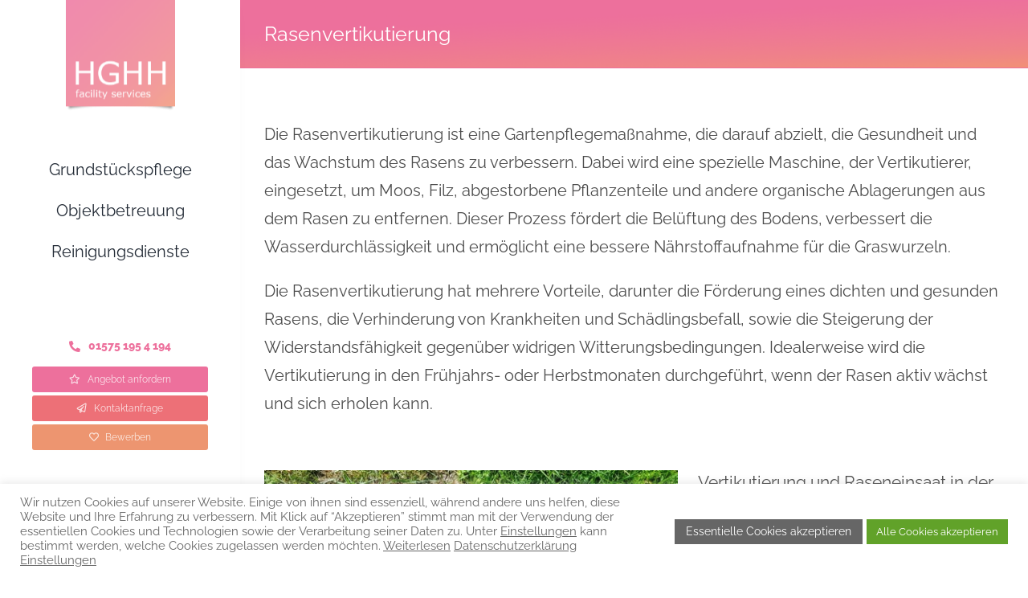

--- FILE ---
content_type: text/html; charset=UTF-8
request_url: https://www.haus-und-garten.hamburg/portfolio_tags/rasenvertikutierung/
body_size: 24410
content:
<!DOCTYPE html>
<html class="avada-html-layout-wide avada-html-header-position-left avada-html-is-archive avada-header-color-not-opaque" lang="de" prefix="og: http://ogp.me/ns# fb: http://ogp.me/ns/fb#">
<head>
	<meta http-equiv="X-UA-Compatible" content="IE=edge" />
	<meta http-equiv="Content-Type" content="text/html; charset=utf-8"/>
	<meta name="viewport" content="width=device-width, initial-scale=1" />
	<meta name='robots' content='index, follow, max-image-preview:large, max-snippet:-1, max-video-preview:-1' />

	<!-- This site is optimized with the Yoast SEO plugin v26.7 - https://yoast.com/wordpress/plugins/seo/ -->
	<title>Rasenvertikutierung Archive | HGHH</title>
	<meta name="description" content="Optimiere deinen Rasen mit der Rasenvertikutierung für ein gesundes, dichtes Grün. Entferne Moos und fördere die Bodengesundheit." />
	<link rel="canonical" href="https://www.haus-und-garten.hamburg/portfolio_tags/rasenvertikutierung/" />
	<meta property="og:locale" content="de_DE" />
	<meta property="og:type" content="article" />
	<meta property="og:title" content="Rasenvertikutierung Archive | HGHH" />
	<meta property="og:description" content="Optimiere deinen Rasen mit der Rasenvertikutierung für ein gesundes, dichtes Grün. Entferne Moos und fördere die Bodengesundheit." />
	<meta property="og:url" content="https://www.haus-und-garten.hamburg/portfolio_tags/rasenvertikutierung/" />
	<meta property="og:site_name" content="HGHH" />
	<meta property="og:image" content="https://www.haus-und-garten.hamburg/wp-content/uploads/2024/12/hghh-facility-service.jpg" />
	<meta property="og:image:width" content="1920" />
	<meta property="og:image:height" content="900" />
	<meta property="og:image:type" content="image/jpeg" />
	<meta name="twitter:card" content="summary_large_image" />
	<meta name="twitter:site" content="@Haus_Garten_HH" />
	<script type="application/ld+json" class="yoast-schema-graph">{"@context":"https://schema.org","@graph":[{"@type":"CollectionPage","@id":"https://www.haus-und-garten.hamburg/portfolio_tags/rasenvertikutierung/","url":"https://www.haus-und-garten.hamburg/portfolio_tags/rasenvertikutierung/","name":"Rasenvertikutierung Archive | HGHH","isPartOf":{"@id":"https://www.haus-und-garten.hamburg/#website"},"primaryImageOfPage":{"@id":"https://www.haus-und-garten.hamburg/portfolio_tags/rasenvertikutierung/#primaryimage"},"image":{"@id":"https://www.haus-und-garten.hamburg/portfolio_tags/rasenvertikutierung/#primaryimage"},"thumbnailUrl":"https://www.haus-und-garten.hamburg/wp-content/uploads/2019/01/vertikutierung-vorher-nachher.jpg","description":"Optimiere deinen Rasen mit der Rasenvertikutierung für ein gesundes, dichtes Grün. Entferne Moos und fördere die Bodengesundheit.","breadcrumb":{"@id":"https://www.haus-und-garten.hamburg/portfolio_tags/rasenvertikutierung/#breadcrumb"},"inLanguage":"de"},{"@type":"ImageObject","inLanguage":"de","@id":"https://www.haus-und-garten.hamburg/portfolio_tags/rasenvertikutierung/#primaryimage","url":"https://www.haus-und-garten.hamburg/wp-content/uploads/2019/01/vertikutierung-vorher-nachher.jpg","contentUrl":"https://www.haus-und-garten.hamburg/wp-content/uploads/2019/01/vertikutierung-vorher-nachher.jpg","width":1024,"height":768,"caption":"Vorher/Nachher-Ansicht eines Rasens vor und nach einer Vertikutierung und Raseneinsaat"},{"@type":"BreadcrumbList","@id":"https://www.haus-und-garten.hamburg/portfolio_tags/rasenvertikutierung/#breadcrumb","itemListElement":[{"@type":"ListItem","position":1,"name":"Haus und Garten","item":"https://www.haus-und-garten.hamburg/"},{"@type":"ListItem","position":2,"name":"Rasenvertikutierung"}]},{"@type":"WebSite","@id":"https://www.haus-und-garten.hamburg/#website","url":"https://www.haus-und-garten.hamburg/","name":"Objektbetreuung von Haus und Garten Hamburg","description":"facility service in Hamburg","publisher":{"@id":"https://www.haus-und-garten.hamburg/#organization"},"alternateName":"Haus und Garten","potentialAction":[{"@type":"SearchAction","target":{"@type":"EntryPoint","urlTemplate":"https://www.haus-und-garten.hamburg/?s={search_term_string}"},"query-input":{"@type":"PropertyValueSpecification","valueRequired":true,"valueName":"search_term_string"}}],"inLanguage":"de"},{"@type":"Organization","@id":"https://www.haus-und-garten.hamburg/#organization","name":"HGHH","alternateName":"Haus und Garten Hamburg","url":"https://www.haus-und-garten.hamburg/","logo":{"@type":"ImageObject","inLanguage":"de","@id":"https://www.haus-und-garten.hamburg/#/schema/logo/image/","url":"https://www.haus-und-garten.hamburg/wp-content/uploads/2024/12/HGHH-Personal-mit-Banner.jpg","contentUrl":"https://www.haus-und-garten.hamburg/wp-content/uploads/2024/12/HGHH-Personal-mit-Banner.jpg","width":500,"height":500,"caption":"HGHH"},"image":{"@id":"https://www.haus-und-garten.hamburg/#/schema/logo/image/"},"sameAs":["https://www.facebook.com/hausundgartenhamburg","https://x.com/Haus_Garten_HH","https://www.instagram.com/hausgartenhh/","https://de.linkedin.com/in/hausundgarten","https://myspace.com/hausgartenhh","https://www.pinterest.com/hausundgartenhh/","https://www.youtube.com/channel/UCZg6LPiKMyL3Be3WUt-y0Vg"]}]}</script>
	<!-- / Yoast SEO plugin. -->


<link rel='dns-prefetch' href='//www.haus-und-garten.hamburg' />
<link rel='dns-prefetch' href='//use.fontawesome.com' />
<link rel="alternate" type="application/rss+xml" title="HGHH &raquo; Feed" href="https://www.haus-und-garten.hamburg/feed/" />
<link rel="alternate" type="application/rss+xml" title="HGHH &raquo; Kommentar-Feed" href="https://www.haus-und-garten.hamburg/comments/feed/" />
								<link rel="icon" href="https://www.haus-und-garten.hamburg/wp-content/uploads/2024/12/hghh-favicon.png" type="image/png" />
		
					<!-- Apple Touch Icon -->
						<link rel="apple-touch-icon" sizes="180x180" href="https://www.haus-und-garten.hamburg/wp-content/uploads/2024/12/hghh-logo-180x180-1.png" type="image/png">
		
					<!-- Android Icon -->
						<link rel="icon" sizes="192x192" href="https://www.haus-und-garten.hamburg/wp-content/uploads/2024/12/hghh-logo-192x192-1.png" type="image/png">
		
					<!-- MS Edge Icon -->
						<meta name="msapplication-TileImage" content="https://www.haus-und-garten.hamburg/wp-content/uploads/2024/12/hghh-logo-270x270-1.png" type="image/png">
				<link rel="alternate" type="application/rss+xml" title="HGHH &raquo; Portfolio Schlagwörter-Feed für Rasenvertikutierung" href="https://www.haus-und-garten.hamburg/portfolio_tags/rasenvertikutierung/feed/" />
				
		<meta property="og:locale" content="de_DE"/>
		<meta property="og:type" content="article"/>
		<meta property="og:site_name" content="HGHH"/>
		<meta property="og:title" content="Rasenvertikutierung Archive | HGHH"/>
				<meta property="og:url" content="https://www.haus-und-garten.hamburg/portfolio-items/vertikutierung-raseneinsaat-vorher-nachher/"/>
																				<meta property="og:image" content="https://www.haus-und-garten.hamburg/wp-content/uploads/2019/01/vertikutierung-vorher-nachher.jpg"/>
		<meta property="og:image:width" content="1024"/>
		<meta property="og:image:height" content="768"/>
		<meta property="og:image:type" content="image/jpeg"/>
				<style id='wp-img-auto-sizes-contain-inline-css' type='text/css'>
img:is([sizes=auto i],[sizes^="auto," i]){contain-intrinsic-size:3000px 1500px}
/*# sourceURL=wp-img-auto-sizes-contain-inline-css */
</style>
<link rel='stylesheet' id='cptch_stylesheet-css' href='https://www.haus-und-garten.hamburg/wp-content/plugins/captcha/css/front_end_style.css?ver=4.4.5' type='text/css' media='all' />
<link rel='stylesheet' id='dashicons-css' href='https://www.haus-und-garten.hamburg/wp-includes/css/dashicons.min.css?ver=b88d8efe31a2685e59f7c205238dfa8d' type='text/css' media='all' />
<link rel='stylesheet' id='cptch_desktop_style-css' href='https://www.haus-und-garten.hamburg/wp-content/plugins/captcha/css/desktop_style.css?ver=4.4.5' type='text/css' media='all' />
<link rel='stylesheet' id='cookie-law-info-css' href='https://www.haus-und-garten.hamburg/wp-content/plugins/cookie-law-info/legacy/public/css/cookie-law-info-public.css?ver=3.3.9.1' type='text/css' media='all' />
<link rel='stylesheet' id='cookie-law-info-gdpr-css' href='https://www.haus-und-garten.hamburg/wp-content/plugins/cookie-law-info/legacy/public/css/cookie-law-info-gdpr.css?ver=3.3.9.1' type='text/css' media='all' />
<link rel='stylesheet' id='bfa-font-awesome-css' href='https://use.fontawesome.com/releases/v5.15.4/css/all.css?ver=2.0.3' type='text/css' media='all' />
<link rel='stylesheet' id='bfa-font-awesome-v4-shim-css' href='https://use.fontawesome.com/releases/v5.15.4/css/v4-shims.css?ver=2.0.3' type='text/css' media='all' />
<style id='bfa-font-awesome-v4-shim-inline-css' type='text/css'>

			@font-face {
				font-family: 'FontAwesome';
				src: url('https://use.fontawesome.com/releases/v5.15.4/webfonts/fa-brands-400.eot'),
				url('https://use.fontawesome.com/releases/v5.15.4/webfonts/fa-brands-400.eot?#iefix') format('embedded-opentype'),
				url('https://use.fontawesome.com/releases/v5.15.4/webfonts/fa-brands-400.woff2') format('woff2'),
				url('https://use.fontawesome.com/releases/v5.15.4/webfonts/fa-brands-400.woff') format('woff'),
				url('https://use.fontawesome.com/releases/v5.15.4/webfonts/fa-brands-400.ttf') format('truetype'),
				url('https://use.fontawesome.com/releases/v5.15.4/webfonts/fa-brands-400.svg#fontawesome') format('svg');
			}

			@font-face {
				font-family: 'FontAwesome';
				src: url('https://use.fontawesome.com/releases/v5.15.4/webfonts/fa-solid-900.eot'),
				url('https://use.fontawesome.com/releases/v5.15.4/webfonts/fa-solid-900.eot?#iefix') format('embedded-opentype'),
				url('https://use.fontawesome.com/releases/v5.15.4/webfonts/fa-solid-900.woff2') format('woff2'),
				url('https://use.fontawesome.com/releases/v5.15.4/webfonts/fa-solid-900.woff') format('woff'),
				url('https://use.fontawesome.com/releases/v5.15.4/webfonts/fa-solid-900.ttf') format('truetype'),
				url('https://use.fontawesome.com/releases/v5.15.4/webfonts/fa-solid-900.svg#fontawesome') format('svg');
			}

			@font-face {
				font-family: 'FontAwesome';
				src: url('https://use.fontawesome.com/releases/v5.15.4/webfonts/fa-regular-400.eot'),
				url('https://use.fontawesome.com/releases/v5.15.4/webfonts/fa-regular-400.eot?#iefix') format('embedded-opentype'),
				url('https://use.fontawesome.com/releases/v5.15.4/webfonts/fa-regular-400.woff2') format('woff2'),
				url('https://use.fontawesome.com/releases/v5.15.4/webfonts/fa-regular-400.woff') format('woff'),
				url('https://use.fontawesome.com/releases/v5.15.4/webfonts/fa-regular-400.ttf') format('truetype'),
				url('https://use.fontawesome.com/releases/v5.15.4/webfonts/fa-regular-400.svg#fontawesome') format('svg');
				unicode-range: U+F004-F005,U+F007,U+F017,U+F022,U+F024,U+F02E,U+F03E,U+F044,U+F057-F059,U+F06E,U+F070,U+F075,U+F07B-F07C,U+F080,U+F086,U+F089,U+F094,U+F09D,U+F0A0,U+F0A4-F0A7,U+F0C5,U+F0C7-F0C8,U+F0E0,U+F0EB,U+F0F3,U+F0F8,U+F0FE,U+F111,U+F118-F11A,U+F11C,U+F133,U+F144,U+F146,U+F14A,U+F14D-F14E,U+F150-F152,U+F15B-F15C,U+F164-F165,U+F185-F186,U+F191-F192,U+F1AD,U+F1C1-F1C9,U+F1CD,U+F1D8,U+F1E3,U+F1EA,U+F1F6,U+F1F9,U+F20A,U+F247-F249,U+F24D,U+F254-F25B,U+F25D,U+F267,U+F271-F274,U+F279,U+F28B,U+F28D,U+F2B5-F2B6,U+F2B9,U+F2BB,U+F2BD,U+F2C1-F2C2,U+F2D0,U+F2D2,U+F2DC,U+F2ED,U+F328,U+F358-F35B,U+F3A5,U+F3D1,U+F410,U+F4AD;
			}
		
/*# sourceURL=bfa-font-awesome-v4-shim-inline-css */
</style>
<link rel='stylesheet' id='fusion-dynamic-css-css' href='https://www.haus-und-garten.hamburg/wp-content/uploads/fusion-styles/c284ff78611bcb8453e12e3f17192421.min.css?ver=3.14.2' type='text/css' media='all' />
<script type="text/javascript" src="https://www.haus-und-garten.hamburg/wp-includes/js/jquery/jquery.min.js?ver=3.7.1" id="jquery-core-js"></script>
<script type="text/javascript" id="cookie-law-info-js-extra">
/* <![CDATA[ */
var Cli_Data = {"nn_cookie_ids":["_gid","_gat_gtag_UA_91337052_1","_ga"],"cookielist":[],"non_necessary_cookies":{"analyse-funktional":["_gid","_gat_gtag_UA_91337052_1","_ga"],"essentiell":["yasr"]},"ccpaEnabled":"","ccpaRegionBased":"","ccpaBarEnabled":"","strictlyEnabled":["necessary","obligatoire"],"ccpaType":"gdpr","js_blocking":"1","custom_integration":"","triggerDomRefresh":"","secure_cookies":""};
var cli_cookiebar_settings = {"animate_speed_hide":"500","animate_speed_show":"500","background":"#FFF","border":"#b1a6a6c2","border_on":"","button_1_button_colour":"#666666","button_1_button_hover":"#525252","button_1_link_colour":"#fff","button_1_as_button":"1","button_1_new_win":"","button_2_button_colour":"#333","button_2_button_hover":"#292929","button_2_link_colour":"#666666","button_2_as_button":"","button_2_hidebar":"","button_3_button_colour":"#3566bb","button_3_button_hover":"#2a5296","button_3_link_colour":"#fff","button_3_as_button":"1","button_3_new_win":"","button_4_button_colour":"#000","button_4_button_hover":"#000000","button_4_link_colour":"#666666","button_4_as_button":"","button_7_button_colour":"#61a229","button_7_button_hover":"#4e8221","button_7_link_colour":"#fff","button_7_as_button":"1","button_7_new_win":"","font_family":"inherit","header_fix":"","notify_animate_hide":"1","notify_animate_show":"","notify_div_id":"#cookie-law-info-bar","notify_position_horizontal":"right","notify_position_vertical":"bottom","scroll_close":"","scroll_close_reload":"","accept_close_reload":"","reject_close_reload":"","showagain_tab":"","showagain_background":"#fff","showagain_border":"#000","showagain_div_id":"#cookie-law-info-again","showagain_x_position":"100px","text":"#666666","show_once_yn":"","show_once":"10000","logging_on":"","as_popup":"","popup_overlay":"1","bar_heading_text":"","cookie_bar_as":"banner","popup_showagain_position":"bottom-right","widget_position":"left"};
var log_object = {"ajax_url":"https://www.haus-und-garten.hamburg/wp-admin/admin-ajax.php"};
//# sourceURL=cookie-law-info-js-extra
/* ]]> */
</script>
<script type="text/javascript" src="https://www.haus-und-garten.hamburg/wp-content/plugins/cookie-law-info/legacy/public/js/cookie-law-info-public.js?ver=3.3.9.1" id="cookie-law-info-js"></script>
<!-- Global site tag (gtag.js) - Google Analytics -->
<script type="text/plain" data-cli-class="cli-blocker-script"  data-cli-script-type="analyse-funktional" data-cli-block="true"  data-cli-element-position="head" async src="https://www.googletagmanager.com/gtag/js?id=UA-91337052-1"></script>
<script type="text/plain" data-cli-class="cli-blocker-script"  data-cli-script-type="analyse-funktional" data-cli-block="true"  data-cli-element-position="head">
  window.dataLayer = window.dataLayer || [];
  function gtag(){dataLayer.push(arguments);}
  gtag('js', new Date());

  gtag('config', 'UA-91337052-1', { 'anonymize_ip': true });
</script>
<script type="text/javascript">
(function(url){
	if(/(?:Chrome\/26\.0\.1410\.63 Safari\/537\.31|WordfenceTestMonBot)/.test(navigator.userAgent)){ return; }
	var addEvent = function(evt, handler) {
		if (window.addEventListener) {
			document.addEventListener(evt, handler, false);
		} else if (window.attachEvent) {
			document.attachEvent('on' + evt, handler);
		}
	};
	var removeEvent = function(evt, handler) {
		if (window.removeEventListener) {
			document.removeEventListener(evt, handler, false);
		} else if (window.detachEvent) {
			document.detachEvent('on' + evt, handler);
		}
	};
	var evts = 'contextmenu dblclick drag dragend dragenter dragleave dragover dragstart drop keydown keypress keyup mousedown mousemove mouseout mouseover mouseup mousewheel scroll'.split(' ');
	var logHuman = function() {
		if (window.wfLogHumanRan) { return; }
		window.wfLogHumanRan = true;
		var wfscr = document.createElement('script');
		wfscr.type = 'text/javascript';
		wfscr.async = true;
		wfscr.src = url + '&r=' + Math.random();
		(document.getElementsByTagName('head')[0]||document.getElementsByTagName('body')[0]).appendChild(wfscr);
		for (var i = 0; i < evts.length; i++) {
			removeEvent(evts[i], logHuman);
		}
	};
	for (var i = 0; i < evts.length; i++) {
		addEvent(evts[i], logHuman);
	}
})('//www.haus-und-garten.hamburg/?wordfence_lh=1&hid=1A68E66016C2CD01A1DD55500F79355E');
</script><style type="text/css" id="css-fb-visibility">@media screen and (max-width: 640px){.fusion-no-small-visibility{display:none !important;}body .sm-text-align-center{text-align:center !important;}body .sm-text-align-left{text-align:left !important;}body .sm-text-align-right{text-align:right !important;}body .sm-text-align-justify{text-align:justify !important;}body .sm-flex-align-center{justify-content:center !important;}body .sm-flex-align-flex-start{justify-content:flex-start !important;}body .sm-flex-align-flex-end{justify-content:flex-end !important;}body .sm-mx-auto{margin-left:auto !important;margin-right:auto !important;}body .sm-ml-auto{margin-left:auto !important;}body .sm-mr-auto{margin-right:auto !important;}body .fusion-absolute-position-small{position:absolute;width:100%;}.awb-sticky.awb-sticky-small{ position: sticky; top: var(--awb-sticky-offset,0); }}@media screen and (min-width: 641px) and (max-width: 1024px){.fusion-no-medium-visibility{display:none !important;}body .md-text-align-center{text-align:center !important;}body .md-text-align-left{text-align:left !important;}body .md-text-align-right{text-align:right !important;}body .md-text-align-justify{text-align:justify !important;}body .md-flex-align-center{justify-content:center !important;}body .md-flex-align-flex-start{justify-content:flex-start !important;}body .md-flex-align-flex-end{justify-content:flex-end !important;}body .md-mx-auto{margin-left:auto !important;margin-right:auto !important;}body .md-ml-auto{margin-left:auto !important;}body .md-mr-auto{margin-right:auto !important;}body .fusion-absolute-position-medium{position:absolute;width:100%;}.awb-sticky.awb-sticky-medium{ position: sticky; top: var(--awb-sticky-offset,0); }}@media screen and (min-width: 1025px){.fusion-no-large-visibility{display:none !important;}body .lg-text-align-center{text-align:center !important;}body .lg-text-align-left{text-align:left !important;}body .lg-text-align-right{text-align:right !important;}body .lg-text-align-justify{text-align:justify !important;}body .lg-flex-align-center{justify-content:center !important;}body .lg-flex-align-flex-start{justify-content:flex-start !important;}body .lg-flex-align-flex-end{justify-content:flex-end !important;}body .lg-mx-auto{margin-left:auto !important;margin-right:auto !important;}body .lg-ml-auto{margin-left:auto !important;}body .lg-mr-auto{margin-right:auto !important;}body .fusion-absolute-position-large{position:absolute;width:100%;}.awb-sticky.awb-sticky-large{ position: sticky; top: var(--awb-sticky-offset,0); }}</style>		<script type="text/javascript">
			var doc = document.documentElement;
			doc.setAttribute( 'data-useragent', navigator.userAgent );
		</script>
		
	<style id='global-styles-inline-css' type='text/css'>
:root{--wp--preset--aspect-ratio--square: 1;--wp--preset--aspect-ratio--4-3: 4/3;--wp--preset--aspect-ratio--3-4: 3/4;--wp--preset--aspect-ratio--3-2: 3/2;--wp--preset--aspect-ratio--2-3: 2/3;--wp--preset--aspect-ratio--16-9: 16/9;--wp--preset--aspect-ratio--9-16: 9/16;--wp--preset--color--black: #000000;--wp--preset--color--cyan-bluish-gray: #abb8c3;--wp--preset--color--white: #ffffff;--wp--preset--color--pale-pink: #f78da7;--wp--preset--color--vivid-red: #cf2e2e;--wp--preset--color--luminous-vivid-orange: #ff6900;--wp--preset--color--luminous-vivid-amber: #fcb900;--wp--preset--color--light-green-cyan: #7bdcb5;--wp--preset--color--vivid-green-cyan: #00d084;--wp--preset--color--pale-cyan-blue: #8ed1fc;--wp--preset--color--vivid-cyan-blue: #0693e3;--wp--preset--color--vivid-purple: #9b51e0;--wp--preset--color--awb-color-1: #ffffff;--wp--preset--color--awb-color-2: #eaeaea;--wp--preset--color--awb-color-3: #ed9570;--wp--preset--color--awb-color-4: #ed709c;--wp--preset--color--awb-color-5: #747474;--wp--preset--color--awb-color-6: #4c4c4c;--wp--preset--color--awb-color-7: #333333;--wp--preset--color--awb-color-8: #000000;--wp--preset--color--awb-color-custom-1: #6fb2ed;--wp--preset--color--awb-color-custom-2: #70edaa;--wp--preset--color--awb-color-custom-3: #ebed70;--wp--preset--color--awb-color-custom-4: #70c8ed;--wp--preset--color--awb-color-custom-5: #ed70ca;--wp--preset--color--awb-color-custom-6: #ed7077;--wp--preset--gradient--vivid-cyan-blue-to-vivid-purple: linear-gradient(135deg,rgb(6,147,227) 0%,rgb(155,81,224) 100%);--wp--preset--gradient--light-green-cyan-to-vivid-green-cyan: linear-gradient(135deg,rgb(122,220,180) 0%,rgb(0,208,130) 100%);--wp--preset--gradient--luminous-vivid-amber-to-luminous-vivid-orange: linear-gradient(135deg,rgb(252,185,0) 0%,rgb(255,105,0) 100%);--wp--preset--gradient--luminous-vivid-orange-to-vivid-red: linear-gradient(135deg,rgb(255,105,0) 0%,rgb(207,46,46) 100%);--wp--preset--gradient--very-light-gray-to-cyan-bluish-gray: linear-gradient(135deg,rgb(238,238,238) 0%,rgb(169,184,195) 100%);--wp--preset--gradient--cool-to-warm-spectrum: linear-gradient(135deg,rgb(74,234,220) 0%,rgb(151,120,209) 20%,rgb(207,42,186) 40%,rgb(238,44,130) 60%,rgb(251,105,98) 80%,rgb(254,248,76) 100%);--wp--preset--gradient--blush-light-purple: linear-gradient(135deg,rgb(255,206,236) 0%,rgb(152,150,240) 100%);--wp--preset--gradient--blush-bordeaux: linear-gradient(135deg,rgb(254,205,165) 0%,rgb(254,45,45) 50%,rgb(107,0,62) 100%);--wp--preset--gradient--luminous-dusk: linear-gradient(135deg,rgb(255,203,112) 0%,rgb(199,81,192) 50%,rgb(65,88,208) 100%);--wp--preset--gradient--pale-ocean: linear-gradient(135deg,rgb(255,245,203) 0%,rgb(182,227,212) 50%,rgb(51,167,181) 100%);--wp--preset--gradient--electric-grass: linear-gradient(135deg,rgb(202,248,128) 0%,rgb(113,206,126) 100%);--wp--preset--gradient--midnight: linear-gradient(135deg,rgb(2,3,129) 0%,rgb(40,116,252) 100%);--wp--preset--font-size--small: 15px;--wp--preset--font-size--medium: 20px;--wp--preset--font-size--large: 30px;--wp--preset--font-size--x-large: 42px;--wp--preset--font-size--normal: 20px;--wp--preset--font-size--xlarge: 40px;--wp--preset--font-size--huge: 60px;--wp--preset--spacing--20: 0.44rem;--wp--preset--spacing--30: 0.67rem;--wp--preset--spacing--40: 1rem;--wp--preset--spacing--50: 1.5rem;--wp--preset--spacing--60: 2.25rem;--wp--preset--spacing--70: 3.38rem;--wp--preset--spacing--80: 5.06rem;--wp--preset--shadow--natural: 6px 6px 9px rgba(0, 0, 0, 0.2);--wp--preset--shadow--deep: 12px 12px 50px rgba(0, 0, 0, 0.4);--wp--preset--shadow--sharp: 6px 6px 0px rgba(0, 0, 0, 0.2);--wp--preset--shadow--outlined: 6px 6px 0px -3px rgb(255, 255, 255), 6px 6px rgb(0, 0, 0);--wp--preset--shadow--crisp: 6px 6px 0px rgb(0, 0, 0);}:where(.is-layout-flex){gap: 0.5em;}:where(.is-layout-grid){gap: 0.5em;}body .is-layout-flex{display: flex;}.is-layout-flex{flex-wrap: wrap;align-items: center;}.is-layout-flex > :is(*, div){margin: 0;}body .is-layout-grid{display: grid;}.is-layout-grid > :is(*, div){margin: 0;}:where(.wp-block-columns.is-layout-flex){gap: 2em;}:where(.wp-block-columns.is-layout-grid){gap: 2em;}:where(.wp-block-post-template.is-layout-flex){gap: 1.25em;}:where(.wp-block-post-template.is-layout-grid){gap: 1.25em;}.has-black-color{color: var(--wp--preset--color--black) !important;}.has-cyan-bluish-gray-color{color: var(--wp--preset--color--cyan-bluish-gray) !important;}.has-white-color{color: var(--wp--preset--color--white) !important;}.has-pale-pink-color{color: var(--wp--preset--color--pale-pink) !important;}.has-vivid-red-color{color: var(--wp--preset--color--vivid-red) !important;}.has-luminous-vivid-orange-color{color: var(--wp--preset--color--luminous-vivid-orange) !important;}.has-luminous-vivid-amber-color{color: var(--wp--preset--color--luminous-vivid-amber) !important;}.has-light-green-cyan-color{color: var(--wp--preset--color--light-green-cyan) !important;}.has-vivid-green-cyan-color{color: var(--wp--preset--color--vivid-green-cyan) !important;}.has-pale-cyan-blue-color{color: var(--wp--preset--color--pale-cyan-blue) !important;}.has-vivid-cyan-blue-color{color: var(--wp--preset--color--vivid-cyan-blue) !important;}.has-vivid-purple-color{color: var(--wp--preset--color--vivid-purple) !important;}.has-black-background-color{background-color: var(--wp--preset--color--black) !important;}.has-cyan-bluish-gray-background-color{background-color: var(--wp--preset--color--cyan-bluish-gray) !important;}.has-white-background-color{background-color: var(--wp--preset--color--white) !important;}.has-pale-pink-background-color{background-color: var(--wp--preset--color--pale-pink) !important;}.has-vivid-red-background-color{background-color: var(--wp--preset--color--vivid-red) !important;}.has-luminous-vivid-orange-background-color{background-color: var(--wp--preset--color--luminous-vivid-orange) !important;}.has-luminous-vivid-amber-background-color{background-color: var(--wp--preset--color--luminous-vivid-amber) !important;}.has-light-green-cyan-background-color{background-color: var(--wp--preset--color--light-green-cyan) !important;}.has-vivid-green-cyan-background-color{background-color: var(--wp--preset--color--vivid-green-cyan) !important;}.has-pale-cyan-blue-background-color{background-color: var(--wp--preset--color--pale-cyan-blue) !important;}.has-vivid-cyan-blue-background-color{background-color: var(--wp--preset--color--vivid-cyan-blue) !important;}.has-vivid-purple-background-color{background-color: var(--wp--preset--color--vivid-purple) !important;}.has-black-border-color{border-color: var(--wp--preset--color--black) !important;}.has-cyan-bluish-gray-border-color{border-color: var(--wp--preset--color--cyan-bluish-gray) !important;}.has-white-border-color{border-color: var(--wp--preset--color--white) !important;}.has-pale-pink-border-color{border-color: var(--wp--preset--color--pale-pink) !important;}.has-vivid-red-border-color{border-color: var(--wp--preset--color--vivid-red) !important;}.has-luminous-vivid-orange-border-color{border-color: var(--wp--preset--color--luminous-vivid-orange) !important;}.has-luminous-vivid-amber-border-color{border-color: var(--wp--preset--color--luminous-vivid-amber) !important;}.has-light-green-cyan-border-color{border-color: var(--wp--preset--color--light-green-cyan) !important;}.has-vivid-green-cyan-border-color{border-color: var(--wp--preset--color--vivid-green-cyan) !important;}.has-pale-cyan-blue-border-color{border-color: var(--wp--preset--color--pale-cyan-blue) !important;}.has-vivid-cyan-blue-border-color{border-color: var(--wp--preset--color--vivid-cyan-blue) !important;}.has-vivid-purple-border-color{border-color: var(--wp--preset--color--vivid-purple) !important;}.has-vivid-cyan-blue-to-vivid-purple-gradient-background{background: var(--wp--preset--gradient--vivid-cyan-blue-to-vivid-purple) !important;}.has-light-green-cyan-to-vivid-green-cyan-gradient-background{background: var(--wp--preset--gradient--light-green-cyan-to-vivid-green-cyan) !important;}.has-luminous-vivid-amber-to-luminous-vivid-orange-gradient-background{background: var(--wp--preset--gradient--luminous-vivid-amber-to-luminous-vivid-orange) !important;}.has-luminous-vivid-orange-to-vivid-red-gradient-background{background: var(--wp--preset--gradient--luminous-vivid-orange-to-vivid-red) !important;}.has-very-light-gray-to-cyan-bluish-gray-gradient-background{background: var(--wp--preset--gradient--very-light-gray-to-cyan-bluish-gray) !important;}.has-cool-to-warm-spectrum-gradient-background{background: var(--wp--preset--gradient--cool-to-warm-spectrum) !important;}.has-blush-light-purple-gradient-background{background: var(--wp--preset--gradient--blush-light-purple) !important;}.has-blush-bordeaux-gradient-background{background: var(--wp--preset--gradient--blush-bordeaux) !important;}.has-luminous-dusk-gradient-background{background: var(--wp--preset--gradient--luminous-dusk) !important;}.has-pale-ocean-gradient-background{background: var(--wp--preset--gradient--pale-ocean) !important;}.has-electric-grass-gradient-background{background: var(--wp--preset--gradient--electric-grass) !important;}.has-midnight-gradient-background{background: var(--wp--preset--gradient--midnight) !important;}.has-small-font-size{font-size: var(--wp--preset--font-size--small) !important;}.has-medium-font-size{font-size: var(--wp--preset--font-size--medium) !important;}.has-large-font-size{font-size: var(--wp--preset--font-size--large) !important;}.has-x-large-font-size{font-size: var(--wp--preset--font-size--x-large) !important;}
/*# sourceURL=global-styles-inline-css */
</style>
<link rel='stylesheet' id='cookie-law-info-table-css' href='https://www.haus-und-garten.hamburg/wp-content/plugins/cookie-law-info/legacy/public/css/cookie-law-info-table.css?ver=3.3.9.1' type='text/css' media='all' />
</head>

<body class="archive tax-portfolio_tags term-rasenvertikutierung term-821 wp-theme-Avada fusion-image-hovers fusion-pagination-sizing fusion-button_type-flat fusion-button_span-no fusion-button_gradient-linear avada-image-rollover-circle-yes avada-image-rollover-yes avada-image-rollover-direction-center_horiz awbh-left fusion-body ltr fusion-sticky-header no-tablet-sticky-header no-mobile-sticky-header no-mobile-slidingbar fusion-disable-outline fusion-sub-menu-fade mobile-logo-pos-left layout-wide-mode avada-has-boxed-modal-shadow-none layout-scroll-offset-full avada-has-zero-margin-offset-top side-header side-header-left menu-text-align-left mobile-menu-design-modern fusion-show-pagination-text fusion-header-layout-v1 avada-responsive avada-footer-fx-none avada-menu-highlight-style-bar fusion-search-form-classic fusion-main-menu-search-dropdown fusion-avatar-square avada-dropdown-styles avada-blog-layout-grid avada-blog-archive-layout-large avada-header-shadow-yes avada-menu-icon-position-left avada-has-megamenu-shadow avada-has-mainmenu-dropdown-divider avada-has-pagetitle-100-width avada-has-pagetitle-bg-full avada-has-breadcrumb-mobile-hidden avada-has-pagetitlebar-retina-bg-image avada-has-titlebar-bar_and_content avada-has-pagination-padding avada-flyout-menu-direction-fade avada-ec-views-v1" data-awb-post-id="16001">
		<a class="skip-link screen-reader-text" href="#content">Zum Inhalt springen</a>

	<div id="boxed-wrapper">
		
		<div id="wrapper" class="fusion-wrapper">
			<div id="home" style="position:relative;top:-1px;"></div>
												<div class="fusion-tb-header" id="side-header"><div class="fusion-sticky-container awb-sticky-content side-header-wrapper" data-sticky-large-visibility="1" ><div class="fusion-fullwidth fullwidth-box fusion-builder-row-1 fusion-flex-container has-pattern-background has-mask-background nonhundred-percent-fullwidth non-hundred-percent-height-scrolling fusion-custom-z-index" style="--awb-border-radius-top-left:0px;--awb-border-radius-top-right:0px;--awb-border-radius-bottom-right:0px;--awb-border-radius-bottom-left:0px;--awb-z-index:2005;--awb-padding-bottom-medium:15px;--awb-flex-wrap:wrap;--awb-box-shadow:0px 0px 22px -12px hsla(var(--awb-color8-h),var(--awb-color8-s),var(--awb-color8-l),calc( var(--awb-color8-a) - 93% ));" ><div class="fusion-builder-row fusion-row fusion-flex-align-items-flex-start fusion-flex-align-content-flex-start fusion-flex-content-wrap" style="max-width:1216.8px;margin-left: calc(-4% / 2 );margin-right: calc(-4% / 2 );"><div class="fusion-layout-column fusion_builder_column fusion-builder-column-0 fusion_builder_column_1_1 1_1 fusion-flex-column fusion-flex-align-self-flex-start" style="--awb-bg-size:cover;--awb-width-large:100%;--awb-margin-top-large:0px;--awb-spacing-right-large:1.92%;--awb-margin-bottom-large:0px;--awb-spacing-left-large:1.92%;--awb-width-medium:50%;--awb-order-medium:0;--awb-spacing-right-medium:3.84%;--awb-spacing-left-medium:3.84%;--awb-width-small:50%;--awb-order-small:0;--awb-spacing-right-small:3.84%;--awb-spacing-left-small:3.84%;"><div class="fusion-column-wrapper fusion-column-has-shadow fusion-flex-justify-content-flex-start fusion-content-layout-column"><div class="fusion-image-element md-text-align-left sm-text-align-left fusion-no-small-visibility fusion-no-medium-visibility" style="text-align:center;--awb-bottom-shadow-color:var(--awb-color5);--awb-caption-title-font-family:var(--h2_typography-font-family);--awb-caption-title-font-weight:var(--h2_typography-font-weight);--awb-caption-title-font-style:var(--h2_typography-font-style);--awb-caption-title-size:var(--h2_typography-font-size);--awb-caption-title-transform:var(--h2_typography-text-transform);--awb-caption-title-line-height:var(--h2_typography-line-height);--awb-caption-title-letter-spacing:var(--h2_typography-letter-spacing);--awb-filter:blur(0px);--awb-filter-transition:filter 0.3s ease;--awb-filter-hover:blur(1px);"><div class="awb-image-frame awb-image-frame-1 awb-bottomshadow fusion-animated" style="max-width:136px;display:inline-block;" data-animationType="fadeInDown" data-animationDuration="3.5" data-animationOffset="top-into-view"><span class=" fusion-imageframe imageframe-bottomshadow imageframe-1 hover-type-none"><a class="fusion-no-lightbox" href="https://www.haus-und-garten.hamburg/" target="_self" aria-label="HGHH Logo"><img fetchpriority="high" decoding="async" width="300" height="300" alt="HGHH facility services" src="https://www.haus-und-garten.hamburg/wp-content/uploads/2024/12/hghh-logo-300x300-1.png" data-orig-src="https://www.haus-und-garten.hamburg/wp-content/uploads/2024/12/hghh-logo-300x300-1.png" class="lazyload img-responsive wp-image-23071" srcset="data:image/svg+xml,%3Csvg%20xmlns%3D%27http%3A%2F%2Fwww.w3.org%2F2000%2Fsvg%27%20width%3D%27300%27%20height%3D%27300%27%20viewBox%3D%270%200%20300%20300%27%3E%3Crect%20width%3D%27300%27%20height%3D%27300%27%20fill-opacity%3D%220%22%2F%3E%3C%2Fsvg%3E" data-srcset="https://www.haus-und-garten.hamburg/wp-content/uploads/2024/12/hghh-logo-300x300-1-200x200.png 200w, https://www.haus-und-garten.hamburg/wp-content/uploads/2024/12/hghh-logo-300x300-1.png 300w" data-sizes="auto" data-orig-sizes="(max-width: 1024px) 100vw, (max-width: 640px) 100vw, 300px" /></a></span><svg xmlns="http://www.w3.org/2000/svg" version="1.1" width="100%" viewBox="0 0 600 28" preserveAspectRatio="none"><g clip-path="url(#a)"><mask id="b" style="mask-type:luminance" maskUnits="userSpaceOnUse" x="0" y="0" width="600" height="28"><path d="M0 0h600v28H0V0Z" fill="#fff"/></mask><g filter="url(#c)" mask="url(#b)"><path d="M16.439-18.667h567.123v30.8S438.961-8.4 300-8.4C161.04-8.4 16.438 12.133 16.438 12.133v-30.8Z" fill="#000"/></g></g><defs><clipPath id="a"><path fill="#fff" d="M0 0h600v28H0z"/></clipPath><filter id="c" x="5.438" y="-29.667" width="589.123" height="52.8" filterUnits="userSpaceOnUse" color-interpolation-filters="sRGB"><feFlood flood-opacity="0" result="BackgroundImageFix"/><feBlend in="SourceGraphic" in2="BackgroundImageFix" result="shape"/><feGaussianBlur stdDeviation="5.5" result="effect1_foregroundBlur_3983_183"/></filter></defs></svg></div></div><div class="fusion-image-element md-text-align-left sm-text-align-left fusion-no-large-visibility" style="text-align:center;--awb-max-width:100px;--awb-caption-title-font-family:var(--h2_typography-font-family);--awb-caption-title-font-weight:var(--h2_typography-font-weight);--awb-caption-title-font-style:var(--h2_typography-font-style);--awb-caption-title-size:var(--h2_typography-font-size);--awb-caption-title-transform:var(--h2_typography-text-transform);--awb-caption-title-line-height:var(--h2_typography-line-height);--awb-caption-title-letter-spacing:var(--h2_typography-letter-spacing);--awb-filter:blur(0px);--awb-filter-transition:filter 0.3s ease;--awb-filter-hover:blur(1px);"><span class=" fusion-imageframe imageframe-none imageframe-2 hover-type-none fusion-animated" data-animationType="rubberBand" data-animationDuration="0.3" data-animationOffset="top-into-view"><a class="fusion-no-lightbox" href="https://www.haus-und-garten.hamburg/" target="_self" aria-label="HGHH Favicon"><img decoding="async" width="180" height="180" alt="HGHH facility services" src="data:image/svg+xml,%3Csvg%20xmlns%3D%27http%3A%2F%2Fwww.w3.org%2F2000%2Fsvg%27%20width%3D%27180%27%20height%3D%27180%27%20viewBox%3D%270%200%20180%20180%27%3E%3Crect%20width%3D%27180%27%20height%3D%27180%27%20fill-opacity%3D%220%22%2F%3E%3C%2Fsvg%3E" data-orig-src="https://www.haus-und-garten.hamburg/wp-content/uploads/2024/12/hghh-logo-180x180-1.png" class="lazyload img-responsive wp-image-23100"/></a></span></div></div></div><div class="fusion-layout-column fusion_builder_column fusion-builder-column-1 fusion_builder_column_1_1 1_1 fusion-flex-column" style="--awb-bg-size:cover;--awb-width-large:100%;--awb-margin-top-large:50px;--awb-spacing-right-large:1.92%;--awb-margin-bottom-large:20px;--awb-spacing-left-large:1.92%;--awb-width-medium:50%;--awb-order-medium:0;--awb-margin-top-medium:0px;--awb-spacing-right-medium:3.84%;--awb-margin-bottom-medium:0px;--awb-spacing-left-medium:3.84%;--awb-width-small:50%;--awb-order-small:0;--awb-spacing-right-small:3.84%;--awb-spacing-left-small:3.84%;"><div class="fusion-column-wrapper fusion-column-has-shadow fusion-flex-justify-content-center fusion-content-layout-column"><nav class="awb-menu awb-menu_column awb-menu_em-hover mobile-mode-collapse-to-button awb-menu_icons-top awb-menu_dc-no mobile-trigger-fullwidth-off awb-menu_mobile-accordion awb-menu_indent-left mobile-size-column-relative loading mega-menu-loading awb-menu_desktop awb-menu_dropdown awb-menu_expand-right awb-menu_transition-fade" style="--awb-font-size:20px;--awb-line-height:1.35;--awb-text-transform:none;--awb-items-padding-top:12px;--awb-items-padding-bottom:12px;--awb-letter-spacing:var(--awb-typography1-letter-spacing);--awb-active-color:var(--awb-color4);--awb-submenu-color:var(--awb-color8);--awb-submenu-sep-color:rgba(226,226,226,0);--awb-submenu-active-color:var(--awb-color4);--awb-submenu-font-size:18px;--awb-submenu-text-transform:var(--awb-typography4-text-transform);--awb-submenu-line-height:1.4;--awb-submenu-letter-spacing:var(--awb-typography4-letter-spacing);--awb-icons-hover-color:var(--awb-color4);--awb-main-justify-content:center;--awb-mobile-nav-button-align-hor:flex-end;--awb-mobile-nav-items-height:50;--awb-mobile-active-bg:var(--awb-color1);--awb-mobile-active-color:var(--awb-color4);--awb-mobile-trigger-font-size:20px;--awb-mobile-trigger-color:var(--awb-color8);--awb-mobile-trigger-background-color:rgba(255,255,255,0);--awb-mobile-sep-color:rgba(0,0,0,0);--awb-mobile-justify:flex-start;--awb-mobile-caret-left:auto;--awb-mobile-caret-right:0;--awb-fusion-font-family-typography:&quot;Raleway&quot;;--awb-fusion-font-style-typography:normal;--awb-fusion-font-weight-typography:400;--awb-fusion-font-family-submenu-typography:&quot;Raleway&quot;;--awb-fusion-font-style-submenu-typography:normal;--awb-fusion-font-weight-submenu-typography:400;--awb-fusion-font-family-mobile-typography:&quot;Raleway&quot;;--awb-fusion-font-style-mobile-typography:normal;--awb-fusion-font-weight-mobile-typography:400;" aria-label="HGHH Haupt Menu" data-breakpoint="1024" data-count="0" data-transition-type="fade" data-transition-time="300" data-expand="right"><button type="button" class="awb-menu__m-toggle awb-menu__m-toggle_no-text" aria-expanded="false" aria-controls="menu-hghh-haupt-menu"><span class="awb-menu__m-toggle-inner"><span class="collapsed-nav-text"><span class="screen-reader-text">Toggle Navigation</span></span><span class="awb-menu__m-collapse-icon awb-menu__m-collapse-icon_no-text"><span class="awb-menu__m-collapse-icon-open awb-menu__m-collapse-icon-open_no-text icon-agency-bars-solid"></span><span class="awb-menu__m-collapse-icon-close awb-menu__m-collapse-icon-close_no-text icon-agency-times-solid"></span></span></span></button><ul id="menu-hghh-haupt-menu" class="fusion-menu awb-menu__main-ul awb-menu__main-ul_column"><li  id="menu-item-24445"  class="menu-item menu-item-type-post_type menu-item-object-page menu-item-has-children menu-item-24445 awb-menu__li awb-menu__main-li awb-menu__main-li_regular"  data-item-id="24445"><span class="awb-menu__main-background-default awb-menu__main-background-default_fade"></span><span class="awb-menu__main-background-active awb-menu__main-background-active_fade"></span><a  href="https://www.haus-und-garten.hamburg/grundstueckspflege-leistungen.html" class="awb-menu__main-a awb-menu__main-a_regular"><span class="menu-text">Grundstückspflege</span><span class="awb-menu__open-nav-submenu-hover"></span></a><button type="button" aria-label="Open submenu of Grundstückspflege" aria-expanded="false" class="awb-menu__open-nav-submenu_mobile awb-menu__open-nav-submenu_main"></button><ul class="awb-menu__sub-ul awb-menu__sub-ul_main"><li  id="menu-item-23029"  class="menu-item menu-item-type-post_type menu-item-object-page menu-item-23029 awb-menu__li awb-menu__sub-li" ><a  href="https://www.haus-und-garten.hamburg/aussenanlagenpflege.html" class="awb-menu__sub-a"><span>Außenanlagenpflege</span></a></li><li  id="menu-item-23039"  class="menu-item menu-item-type-post_type menu-item-object-page menu-item-23039 awb-menu__li awb-menu__sub-li" ><a  href="https://www.haus-und-garten.hamburg/gartenpflege.html" class="awb-menu__sub-a"><span>Gartenpflege</span></a></li><li  id="menu-item-23040"  class="menu-item menu-item-type-post_type menu-item-object-page menu-item-23040 awb-menu__li awb-menu__sub-li" ><a  href="https://www.haus-und-garten.hamburg/gartenpflege-abo.html" class="awb-menu__sub-a"><span>Gartenpflege-Abo</span></a></li><li  id="menu-item-24512"  class="menu-item menu-item-type-post_type menu-item-object-page menu-item-24512 awb-menu__li awb-menu__sub-li" ><a  href="https://www.haus-und-garten.hamburg/gruenflaechenpflege.html" class="awb-menu__sub-a"><span>Grünflächenpflege</span></a></li><li  id="menu-item-23031"  class="menu-item menu-item-type-post_type menu-item-object-page menu-item-23031 awb-menu__li awb-menu__sub-li" ><a  href="https://www.haus-und-garten.hamburg/grundstueckspflege.html" class="awb-menu__sub-a"><span>Grundstückspflege</span></a></li><li  id="menu-item-23034"  class="menu-item menu-item-type-post_type menu-item-object-page menu-item-23034 awb-menu__li awb-menu__sub-li" ><a  href="https://www.haus-und-garten.hamburg/kleingartenpflege.html" class="awb-menu__sub-a"><span>Kleingartenpflege</span></a></li><li  id="menu-item-24517"  class="menu-item menu-item-type-post_type menu-item-object-page menu-item-24517 awb-menu__li awb-menu__sub-li" ><a  href="https://www.haus-und-garten.hamburg/wegereinigung.html" class="awb-menu__sub-a"><span>Wegereinigung</span></a></li><li  id="menu-item-25981"  class="menu-item menu-item-type-post_type menu-item-object-page menu-item-25981 awb-menu__li awb-menu__sub-li" ><a  href="https://www.haus-und-garten.hamburg/winterdienst-hamburg.html" class="awb-menu__sub-a"><span>Winterdienst</span></a></li></ul></li><li  id="menu-item-24500"  class="menu-item menu-item-type-post_type menu-item-object-page menu-item-has-children menu-item-24500 awb-menu__li awb-menu__main-li awb-menu__main-li_regular"  data-item-id="24500"><span class="awb-menu__main-background-default awb-menu__main-background-default_fade"></span><span class="awb-menu__main-background-active awb-menu__main-background-active_fade"></span><a  href="https://www.haus-und-garten.hamburg/objektbetreuung.html" class="awb-menu__main-a awb-menu__main-a_regular"><span class="menu-text">Objektbetreuung</span><span class="awb-menu__open-nav-submenu-hover"></span></a><button type="button" aria-label="Open submenu of Objektbetreuung" aria-expanded="false" class="awb-menu__open-nav-submenu_mobile awb-menu__open-nav-submenu_main"></button><ul class="awb-menu__sub-ul awb-menu__sub-ul_main"><li  id="menu-item-24503"  class="menu-item menu-item-type-post_type menu-item-object-page menu-item-24503 awb-menu__li awb-menu__sub-li" ><a  href="https://www.haus-und-garten.hamburg/abfallmanagement.html" class="awb-menu__sub-a"><span>Abfallmanagement</span></a></li><li  id="menu-item-24509"  class="menu-item menu-item-type-post_type menu-item-object-page menu-item-24509 awb-menu__li awb-menu__sub-li" ><a  href="https://www.haus-und-garten.hamburg/facility-service.html" class="awb-menu__sub-a"><span>Facility Service</span></a></li><li  id="menu-item-24506"  class="menu-item menu-item-type-post_type menu-item-object-page menu-item-24506 awb-menu__li awb-menu__sub-li" ><a  href="https://www.haus-und-garten.hamburg/gartenpflege-fuer-hausverwaltungen.html" class="awb-menu__sub-a"><span>Gartenpflege für Hausverwaltungen</span></a></li><li  id="menu-item-24507"  class="menu-item menu-item-type-post_type menu-item-object-page menu-item-24507 awb-menu__li awb-menu__sub-li" ><a  href="https://www.haus-und-garten.hamburg/gebaeudedienste.html" class="awb-menu__sub-a"><span>Gebäudedienste</span></a></li><li  id="menu-item-24508"  class="menu-item menu-item-type-post_type menu-item-object-page menu-item-24508 awb-menu__li awb-menu__sub-li" ><a  href="https://www.haus-und-garten.hamburg/gebaeudereinigung.html" class="awb-menu__sub-a"><span>Gebäudereinigung</span></a></li><li  id="menu-item-23043"  class="menu-item menu-item-type-post_type menu-item-object-page menu-item-23043 awb-menu__li awb-menu__sub-li" ><a  href="https://www.haus-und-garten.hamburg/hausmeisterservice.html" class="awb-menu__sub-a"><span>Hausmeisterservice</span></a></li><li  id="menu-item-23033"  class="menu-item menu-item-type-post_type menu-item-object-page menu-item-23033 awb-menu__li awb-menu__sub-li" ><a  href="https://www.haus-und-garten.hamburg/immobilienbetreuung.html" class="awb-menu__sub-a"><span>Immobilienbetreuung</span></a></li><li  id="menu-item-24514"  class="menu-item menu-item-type-post_type menu-item-object-page menu-item-24514 awb-menu__li awb-menu__sub-li" ><a  href="https://www.haus-und-garten.hamburg/property-services.html" class="awb-menu__sub-a"><span>Property Services</span></a></li><li  id="menu-item-24515"  class="menu-item menu-item-type-post_type menu-item-object-page menu-item-24515 awb-menu__li awb-menu__sub-li" ><a  href="https://www.haus-und-garten.hamburg/reinigungsservice.html" class="awb-menu__sub-a"><span>Reinigungsservice</span></a></li></ul></li><li  id="menu-item-23046"  class="menu-item menu-item-type-post_type menu-item-object-page menu-item-has-children menu-item-23046 awb-menu__li awb-menu__main-li awb-menu__main-li_regular"  data-item-id="23046"><span class="awb-menu__main-background-default awb-menu__main-background-default_fade"></span><span class="awb-menu__main-background-active awb-menu__main-background-active_fade"></span><a  href="https://www.haus-und-garten.hamburg/reinigungsdienste-leistungen.html" class="awb-menu__main-a awb-menu__main-a_regular"><span class="menu-text">Reinigungsdienste</span><span class="awb-menu__open-nav-submenu-hover"></span></a><button type="button" aria-label="Open submenu of Reinigungsdienste" aria-expanded="false" class="awb-menu__open-nav-submenu_mobile awb-menu__open-nav-submenu_main"></button><ul class="awb-menu__sub-ul awb-menu__sub-ul_main"><li  id="menu-item-23047"  class="menu-item menu-item-type-post_type menu-item-object-page menu-item-23047 awb-menu__li awb-menu__sub-li" ><a  href="https://www.haus-und-garten.hamburg/balkonreinigung.html" class="awb-menu__sub-a"><span>Balkonreinigung</span></a></li><li  id="menu-item-23048"  class="menu-item menu-item-type-post_type menu-item-object-page menu-item-23048 awb-menu__li awb-menu__sub-li" ><a  href="https://www.haus-und-garten.hamburg/bangkirai-terrassenreinigung.html" class="awb-menu__sub-a"><span>Bangkirai-Terrassenreinigung</span></a></li><li  id="menu-item-23051"  class="menu-item menu-item-type-post_type menu-item-object-page menu-item-23051 awb-menu__li awb-menu__sub-li" ><a  href="https://www.haus-und-garten.hamburg/hochdruckreinigung.html" class="awb-menu__sub-a"><span>Hochdruckreinigung</span></a></li><li  id="menu-item-23052"  class="menu-item menu-item-type-post_type menu-item-object-page menu-item-23052 awb-menu__li awb-menu__sub-li" ><a  href="https://www.haus-und-garten.hamburg/regenrinnenreinigung.html" class="awb-menu__sub-a"><span>Regenrinnenreinigung</span></a></li><li  id="menu-item-23053"  class="menu-item menu-item-type-post_type menu-item-object-page menu-item-23053 awb-menu__li awb-menu__sub-li" ><a  href="https://www.haus-und-garten.hamburg/solarreinigung.html" class="awb-menu__sub-a"><span>Solarreinigung</span></a></li><li  id="menu-item-23054"  class="menu-item menu-item-type-post_type menu-item-object-page menu-item-23054 awb-menu__li awb-menu__sub-li" ><a  href="https://www.haus-und-garten.hamburg/steinreinigung.html" class="awb-menu__sub-a"><span>Steinreinigung</span></a></li><li  id="menu-item-23056"  class="menu-item menu-item-type-post_type menu-item-object-page menu-item-23056 awb-menu__li awb-menu__sub-li" ><a  href="https://www.haus-und-garten.hamburg/terrassenreinigung.html" class="awb-menu__sub-a"><span>Terrassenreinigung</span></a></li><li  id="menu-item-23057"  class="menu-item menu-item-type-post_type menu-item-object-page menu-item-23057 awb-menu__li awb-menu__sub-li" ><a  href="https://www.haus-und-garten.hamburg/treppenhausreinigung.html" class="awb-menu__sub-a"><span>Treppenhausreinigung</span></a></li></ul></li></ul></nav></div></div><div class="fusion-layout-column fusion_builder_column fusion-builder-column-2 fusion_builder_column_1_1 1_1 fusion-flex-column fusion-no-small-visibility fusion-no-medium-visibility" style="--awb-bg-size:cover;--awb-width-large:100%;--awb-margin-top-large:50px;--awb-spacing-right-large:1.92%;--awb-margin-bottom-large:20px;--awb-spacing-left-large:1.92%;--awb-width-medium:100%;--awb-order-medium:0;--awb-spacing-right-medium:1.92%;--awb-spacing-left-medium:1.92%;--awb-width-small:100%;--awb-order-small:0;--awb-spacing-right-small:1.92%;--awb-spacing-left-small:1.92%;"><div class="fusion-column-wrapper fusion-column-has-shadow fusion-flex-justify-content-center fusion-content-layout-column"><div style="text-align:center;"><a class="fusion-button button-flat button-large button-custom fusion-button-default button-1 fusion-button-span-yes fusion-button-default-type fusion-animated" style="--button_accent_color:var(--awb-color4);--button_accent_hover_color:var(--awb-color1);--button_border_hover_color:var(--awb-color1);--button-border-radius-top-left:3px;--button-border-radius-top-right:3px;--button-border-radius-bottom-right:3px;--button-border-radius-bottom-left:3px;--button_gradient_top_color:var(--awb-color1);--button_gradient_bottom_color:var(--awb-color1);--button_gradient_top_color_hover:hsla(var(--awb-color4-h),var(--awb-color4-s),calc(var(--awb-color4-l) - 10%),var(--awb-color4-a));--button_gradient_bottom_color_hover:hsla(var(--awb-color4-h),var(--awb-color4-s),calc(var(--awb-color4-l) - 10%),var(--awb-color4-a));--button_text_transform:none;--button_typography-letter-spacing:0px;--button_typography-font-family:&quot;Raleway&quot;;--button_typography-font-style:normal;--button_typography-font-weight:800;" data-animationType="rubberBand" data-animationDuration="1.0" data-animationOffset="top-into-view" target="_self" data-hover="icon_rotate" title="Telefon" aria-label="Telefon"><i class="fa-phone-alt fas awb-button__icon awb-button__icon--default button-icon-left" aria-hidden="true"></i><span class="fusion-button-text awb-button__text awb-button__text--default">01575 195 4 194</span></a></div><div style="text-align:center;"><a class="fusion-button button-flat button-small button-custom fusion-button-default button-2 fusion-button-span-yes fusion-button-default-type fusion-no-small-visibility fusion-no-medium-visibility fusion-animated" style="--button_accent_color:hsla(var(--awb-color1-h),var(--awb-color1-s),var(--awb-color1-l),calc( var(--awb-color1-a) - 20% ));--button_accent_hover_color:var(--awb-color1);--button_border_hover_color:var(--awb-color1);--button-border-radius-top-left:3px;--button-border-radius-top-right:3px;--button-border-radius-bottom-right:3px;--button-border-radius-bottom-left:3px;--button_gradient_top_color:var(--awb-color4);--button_gradient_bottom_color:var(--awb-color4);--button_gradient_top_color_hover:hsla(var(--awb-color4-h),var(--awb-color4-s),calc(var(--awb-color4-l) - 10%),var(--awb-color4-a));--button_gradient_bottom_color_hover:hsla(var(--awb-color4-h),var(--awb-color4-s),calc(var(--awb-color4-l) - 10%),var(--awb-color4-a));--button_text_transform:none;--button_typography-letter-spacing:var(--awb-typography4-letter-spacing);--button_typography-font-family:var(--awb-typography4-font-family);--button_typography-font-weight:var(--awb-typography4-font-weight);--button_typography-font-style:var(--awb-typography4-font-style);" data-animationType="rubberBand" data-animationDuration="1.0" data-animationDelay="0.2" data-animationOffset="top-into-view" target="_self" data-hover="icon_rotate" title="Angebot anfordern" aria-label="Angebot anfordern" href="https://www.haus-und-garten.hamburg/kontakt-angebot.html#Angebotsanforderung"><i class="fa-star far awb-button__icon awb-button__icon--default button-icon-left" aria-hidden="true"></i><span class="fusion-button-text awb-button__text awb-button__text--default">Angebot anfordern</span></a></div>
<div style="text-align:center;"><a class="fusion-button button-flat button-small button-custom fusion-button-default button-3 fusion-button-span-yes fusion-button-default-type fusion-animated" style="--button_accent_color:hsla(var(--awb-color1-h),var(--awb-color1-s),var(--awb-color1-l),calc( var(--awb-color1-a) - 20% ));--button_accent_hover_color:var(--awb-color1);--button_border_hover_color:var(--awb-color1);--button-border-radius-top-left:3px;--button-border-radius-top-right:3px;--button-border-radius-bottom-right:3px;--button-border-radius-bottom-left:3px;--button_gradient_top_color:var(--awb-custom_color_6);--button_gradient_bottom_color:var(--awb-custom_color_6);--button_gradient_top_color_hover:hsla(var(--awb-color4-h),var(--awb-color4-s),calc(var(--awb-color4-l) - 10%),var(--awb-color4-a));--button_gradient_bottom_color_hover:hsla(var(--awb-color4-h),var(--awb-color4-s),calc(var(--awb-color4-l) - 10%),var(--awb-color4-a));--button_text_transform:none;--button_typography-letter-spacing:var(--awb-typography4-letter-spacing);--button_typography-font-family:var(--awb-typography4-font-family);--button_typography-font-weight:var(--awb-typography4-font-weight);--button_typography-font-style:var(--awb-typography4-font-style);" data-animationType="rubberBand" data-animationDuration="1.0" data-animationDelay="0.4" data-animationOffset="top-into-view" target="_self" data-hover="icon_rotate" title="Kontaktanfrage" aria-label="Kontaktanfrage" href="https://www.haus-und-garten.hamburg/kontakt.html#Kontaktanfrage"><i class="fa-paper-plane far awb-button__icon awb-button__icon--default button-icon-left" aria-hidden="true"></i><span class="fusion-button-text awb-button__text awb-button__text--default">Kontaktanfrage</span></a></div>
<div style="text-align:center;"><a class="fusion-button button-flat button-small button-custom fusion-button-default button-4 fusion-button-span-yes fusion-button-default-type fusion-no-small-visibility fusion-no-medium-visibility fusion-animated" style="--button_accent_color:hsla(var(--awb-color1-h),var(--awb-color1-s),var(--awb-color1-l),calc( var(--awb-color1-a) - 20% ));--button_accent_hover_color:var(--awb-color1);--button_border_hover_color:var(--awb-color1);--button-border-radius-top-left:3px;--button-border-radius-top-right:3px;--button-border-radius-bottom-right:3px;--button-border-radius-bottom-left:3px;--button_gradient_top_color:var(--awb-color3);--button_gradient_bottom_color:var(--awb-color3);--button_gradient_top_color_hover:hsla(var(--awb-color4-h),var(--awb-color4-s),calc(var(--awb-color4-l) - 10%),var(--awb-color4-a));--button_gradient_bottom_color_hover:hsla(var(--awb-color4-h),var(--awb-color4-s),calc(var(--awb-color4-l) - 10%),var(--awb-color4-a));--button_text_transform:none;--button_typography-letter-spacing:var(--awb-typography4-letter-spacing);--button_typography-font-family:var(--awb-typography4-font-family);--button_typography-font-weight:var(--awb-typography4-font-weight);--button_typography-font-style:var(--awb-typography4-font-style);" data-animationType="rubberBand" data-animationDuration="1.0" data-animationDelay="0.6" data-animationOffset="top-into-view" target="_self" data-hover="icon_rotate" title="Bewerben" aria-label="Bewerben" href="https://www.haus-und-garten.hamburg/kontakt-bewerbung.html#Bewerbung"><i class="fa-heart far awb-button__icon awb-button__icon--default button-icon-left" aria-hidden="true"></i><span class="fusion-button-text awb-button__text awb-button__text--default">Bewerben</span></a></div>
</div></div><div class="fusion-layout-column fusion_builder_column fusion-builder-column-3 fusion_builder_column_1_1 1_1 fusion-flex-column fusion-no-small-visibility fusion-no-medium-visibility" style="--awb-bg-size:cover;--awb-width-large:100%;--awb-margin-top-large:50px;--awb-spacing-right-large:1.92%;--awb-margin-bottom-large:20px;--awb-spacing-left-large:1.92%;--awb-width-medium:100%;--awb-order-medium:0;--awb-spacing-right-medium:1.92%;--awb-spacing-left-medium:1.92%;--awb-width-small:100%;--awb-order-small:0;--awb-spacing-right-small:1.92%;--awb-spacing-left-small:1.92%;"><div class="fusion-column-wrapper fusion-column-has-shadow fusion-flex-justify-content-flex-start fusion-content-layout-column"><progress class="fusion-scroll-progress fusion-scroll-progress-1" max="100" style="--awb-height:10px;--awb-border-size:0px;--awb-background-color:var(--awb-color2);--awb-progress-color:var(--awb-color4);--awb-border-color:var(--awb-color1);"></progress></div></div><div class="fusion-layout-column fusion_builder_column fusion-builder-column-4 fusion_builder_column_1_1 1_1 fusion-flex-column fusion-no-small-visibility fusion-no-medium-visibility" style="--awb-bg-size:cover;--awb-width-large:100%;--awb-margin-top-large:0px;--awb-spacing-right-large:1.92%;--awb-margin-bottom-large:20px;--awb-spacing-left-large:1.92%;--awb-width-medium:50%;--awb-order-medium:0;--awb-margin-top-medium:0px;--awb-spacing-right-medium:3.84%;--awb-margin-bottom-medium:0px;--awb-spacing-left-medium:3.84%;--awb-width-small:50%;--awb-order-small:0;--awb-spacing-right-small:3.84%;--awb-spacing-left-small:3.84%;"><div class="fusion-column-wrapper fusion-column-has-shadow fusion-flex-justify-content-center fusion-content-layout-column"><nav class="awb-menu awb-menu_row awb-menu_em-hover mobile-mode-collapse-to-button awb-menu_icons-top awb-menu_dc-no mobile-trigger-fullwidth-off awb-menu_mobile-toggle awb-menu_indent-left mobile-size-full-absolute loading mega-menu-loading awb-menu_desktop awb-menu_dropdown awb-menu_expand-right awb-menu_transition-fade" style="--awb-font-size:var(--awb-custom_typography_9-font-size);--awb-line-height:var(--awb-custom_typography_9-line-height);--awb-text-transform:var(--awb-custom_typography_9-text-transform);--awb-justify-content:center;--awb-items-padding-right:10px;--awb-letter-spacing:var(--awb-custom_typography_9-letter-spacing);--awb-active-color:var(--awb-color4);--awb-submenu-sep-color:rgba(226,226,226,0);--awb-submenu-active-color:var(--awb-color4);--awb-submenu-font-size:18px;--awb-submenu-text-transform:var(--awb-typography4-text-transform);--awb-submenu-line-height:1.4;--awb-submenu-letter-spacing:var(--awb-typography4-letter-spacing);--awb-icons-hover-color:var(--awb-color4);--awb-main-justify-content:center;--awb-mobile-nav-button-align-hor:flex-end;--awb-mobile-active-bg:var(--awb-color1);--awb-mobile-active-color:var(--awb-color4);--awb-mobile-trigger-font-size:24px;--awb-mobile-trigger-background-color:rgba(255,255,255,0);--awb-mobile-nav-trigger-bottom-margin:22px;--awb-mobile-sep-color:rgba(0,0,0,0);--awb-mobile-justify:flex-start;--awb-mobile-caret-left:auto;--awb-mobile-caret-right:0;--awb-fusion-font-family-typography:var(--awb-custom_typography_9-font-family);--awb-fusion-font-weight-typography:var(--awb-custom_typography_9-font-weight);--awb-fusion-font-style-typography:var(--awb-custom_typography_9-font-style);--awb-fusion-font-family-submenu-typography:&quot;Raleway&quot;;--awb-fusion-font-style-submenu-typography:normal;--awb-fusion-font-weight-submenu-typography:400;--awb-fusion-font-family-mobile-typography:inherit;--awb-fusion-font-style-mobile-typography:normal;--awb-fusion-font-weight-mobile-typography:400;" aria-label="HGHH Haupt Untermenu" data-breakpoint="1024" data-count="1" data-transition-type="fade" data-transition-time="300" data-expand="right"><button type="button" class="awb-menu__m-toggle awb-menu__m-toggle_no-text" aria-expanded="false" aria-controls="menu-hghh-haupt-untermenu"><span class="awb-menu__m-toggle-inner"><span class="collapsed-nav-text"><span class="screen-reader-text">Toggle Navigation</span></span><span class="awb-menu__m-collapse-icon awb-menu__m-collapse-icon_no-text"><span class="awb-menu__m-collapse-icon-open awb-menu__m-collapse-icon-open_no-text icon-agency-bars-solid"></span><span class="awb-menu__m-collapse-icon-close awb-menu__m-collapse-icon-close_no-text icon-agency-times-solid"></span></span></span></button><ul id="menu-hghh-haupt-untermenu" class="fusion-menu awb-menu__main-ul awb-menu__main-ul_row"><li  id="menu-item-23063"  class="menu-item menu-item-type-post_type menu-item-object-page menu-item-23063 awb-menu__li awb-menu__main-li awb-menu__main-li_regular"  data-item-id="23063"><span class="awb-menu__main-background-default awb-menu__main-background-default_fade"></span><span class="awb-menu__main-background-active awb-menu__main-background-active_fade"></span><a  href="https://www.haus-und-garten.hamburg/impressum.html" class="awb-menu__main-a awb-menu__main-a_regular"><span class="menu-text">Impressum</span></a></li><li  id="menu-item-23061"  class="menu-item menu-item-type-post_type menu-item-object-page menu-item-privacy-policy menu-item-23061 awb-menu__li awb-menu__main-li awb-menu__main-li_regular"  data-item-id="23061"><span class="awb-menu__main-background-default awb-menu__main-background-default_fade"></span><span class="awb-menu__main-background-active awb-menu__main-background-active_fade"></span><a  href="https://www.haus-und-garten.hamburg/datenschutz.html" class="awb-menu__main-a awb-menu__main-a_regular"><span class="menu-text">Datenschutz</span></a></li></ul></nav></div></div></div></div>
</div></div>		<div id="sliders-container" class="fusion-slider-visibility">
					</div>
											
			<section class="avada-page-titlebar-wrapper" aria-labelledby="awb-ptb-heading">
	<div class="fusion-page-title-bar fusion-page-title-bar-breadcrumbs fusion-page-title-bar-left">
		<div class="fusion-page-title-row">
			<div class="fusion-page-title-wrapper">
				<div class="fusion-page-title-captions">

																							<h1 id="awb-ptb-heading" class="entry-title">Rasenvertikutierung</h1>

											
					
				</div>

													
			</div>
		</div>
	</div>
</section>

						<main id="main" class="clearfix ">
				<div class="fusion-row" style="">
	<section id="content" class=" full-width" style="width: 100%;">
		
<div class="fusion-portfolio fusion-portfolio-archive fusion-portfolio-layout-grid fusion-portfolio-one fusion-portfolio-text-floated fusion-portfolio-unboxed fusion-portfolio-text fusion-portfolio-text-left fusion-portfolio-rollover">

				<div id="post-16001" class="post post-16001 avada_portfolio type-avada_portfolio status-publish format-image has-post-thumbnail hentry portfolio_category-gartenpflege portfolio_skills-gartenpflege portfolio_skills-rasenpflege portfolio_skills-vertikutierung portfolio_tags-gartenpflege portfolio_tags-rasen-vertikutieren portfolio_tags-rasenpflege portfolio_tags-rasenvertikutierung portfolio_tags-vertikutierung">
			<div class="post-content">
				<p>Die Rasenvertikutierung ist eine Gartenpflegemaßnahme, die darauf abzielt, die Gesundheit und das Wachstum des Rasens zu verbessern. Dabei wird eine spezielle Maschine, der Vertikutierer, eingesetzt, um Moos, Filz, abgestorbene Pflanzenteile und andere organische Ablagerungen aus dem Rasen zu entfernen. Dieser Prozess fördert die Belüftung des Bodens, verbessert die Wasserdurchlässigkeit und ermöglicht eine bessere Nährstoffaufnahme für die Graswurzeln.</p>
<p>Die Rasenvertikutierung hat mehrere Vorteile, darunter die Förderung eines dichten und gesunden Rasens, die Verhinderung von Krankheiten und Schädlingsbefall, sowie die Steigerung der Widerstandsfähigkeit gegenüber widrigen Witterungsbedingungen. Idealerweise wird die Vertikutierung in den Frühjahrs- oder Herbstmonaten durchgeführt, wenn der Rasen aktiv wächst und sich erholen kann.</p>
			</div>
		</div>
	
	<div class="fusion-portfolio-wrapper" data-picturesize="fixed" data-pages="1" style="">

		
					
							
				<article class="fusion-portfolio-post post-16001 " style="">

																<div class="fusion-portfolio-content-wrapper">
					
																			<div  class="fusion-image-wrapper fusion-image-size-fixed" aria-haspopup="true">
				<img width="540" height="272" src="data:image/svg+xml,%3Csvg%20xmlns%3D%27http%3A%2F%2Fwww.w3.org%2F2000%2Fsvg%27%20width%3D%27540%27%20height%3D%27272%27%20viewBox%3D%270%200%20540%20272%27%3E%3Crect%20width%3D%27540%27%20height%3D%27272%27%20fill-opacity%3D%220%22%2F%3E%3C%2Fsvg%3E" data-orig-src="https://www.haus-und-garten.hamburg/wp-content/uploads/2019/01/vertikutierung-vorher-nachher-540x272.jpg" class="lazyload attachment-portfolio-one size-portfolio-one wp-post-image" alt="Vorher/Nachher-Ansicht eines Rasens vor und nach einer Vertikutierung und Raseneinsaat" decoding="async" /><div class="fusion-rollover">
	<div class="fusion-rollover-content">

														<a class="fusion-rollover-link" href="https://www.haus-und-garten.hamburg/portfolio-items/vertikutierung-raseneinsaat-vorher-nachher/">Vertikutierung und Raseneinsaat in der Vorher/Nachher-Ansicht</a>
			
														
								
													<div class="fusion-rollover-sep"></div>
				
																		<a class="fusion-rollover-gallery" href="https://www.haus-und-garten.hamburg/wp-content/uploads/2019/01/vertikutierung-vorher-nachher.jpg" data-options="" data-id="16001" data-rel="iLightbox[gallery]" data-title="Vertikutierung Raseneinsaat vorher nachher" data-caption="">
						Gallerie					</a>
														
		
												<h4 class="fusion-rollover-title">
					<a class="fusion-rollover-title-link" href="https://www.haus-und-garten.hamburg/portfolio-items/vertikutierung-raseneinsaat-vorher-nachher/">
						Vertikutierung und Raseneinsaat in der Vorher/Nachher-Ansicht					</a>
				</h4>
			
										<div class="fusion-rollover-categories"><a href="https://www.haus-und-garten.hamburg/galerie/gartenpflege/" rel="tag">Gartenpflege</a></div>					
		
						<a class="fusion-link-wrapper" href="https://www.haus-und-garten.hamburg/portfolio-items/vertikutierung-raseneinsaat-vorher-nachher/" aria-label="Rasenvertikutierung"></a>
	</div>
</div>
</div>

						
																			<div class="fusion-portfolio-content">
																<h2 class="entry-title fusion-post-title"><a href="https://www.haus-und-garten.hamburg/portfolio-items/vertikutierung-raseneinsaat-vorher-nachher/">Vertikutierung und Raseneinsaat in der Vorher/Nachher-Ansicht</a></h2>																<div class="fusion-portfolio-meta"><a href="https://www.haus-und-garten.hamburg/galerie/gartenpflege/" rel="tag">Gartenpflege</a></div>								<span class="vcard rich-snippet-hidden"><span class="fn"><a href="https://www.haus-und-garten.hamburg/author/hgmp/" title="Beiträge von MP" rel="author">MP</a></span></span><span class="updated rich-snippet-hidden">2019-02-17T21:16:20+01:00</span>																
								<div class="fusion-post-content">
									<p>Vertikutierung und Raseneinsaat in der Vorher/Nachher-Ansicht. Ansicht einer Rasenfläche vor und nach einer fachmännischen Vertikutierung mit anschließender Raseneinsaat. Überlassen Sie das mühselige Rasen vertikutieren in Hamburg doch den Profis von Haus und Garten.    </p>
																																						<div class="fusion-portfolio-buttons">
																						<a href="https://www.haus-und-garten.hamburg/portfolio-items/vertikutierung-raseneinsaat-vorher-nachher/" class="fusion-button fusion-button-small fusion-button-default fusion-button-flat">
												Mehr erfahren											</a>
																																</div>
									
								</div><!-- end post-content -->

							</div><!-- end portfolio-content -->

						
																</div>

																			<div class="fusion-clearfix"></div>
							<div class="fusion-separator sep-double"></div>
											
				</article><!-- end portfolio-post -->

								
							
				<article class="fusion-portfolio-post post-15394 " style="">

																<div class="fusion-portfolio-content-wrapper">
					
																			<div  class="fusion-image-wrapper fusion-image-size-fixed" aria-haspopup="true">
				<img width="540" height="272" src="data:image/svg+xml,%3Csvg%20xmlns%3D%27http%3A%2F%2Fwww.w3.org%2F2000%2Fsvg%27%20width%3D%27540%27%20height%3D%27272%27%20viewBox%3D%270%200%20540%20272%27%3E%3Crect%20width%3D%27540%27%20height%3D%27272%27%20fill-opacity%3D%220%22%2F%3E%3C%2Fsvg%3E" data-orig-src="https://www.haus-und-garten.hamburg/wp-content/uploads/2018/04/vertikutierung-eines-rasens-540x272.jpg" class="lazyload attachment-portfolio-one size-portfolio-one wp-post-image" alt="Vertikutierung eines Rasens zur Befreiung von Moos und Rasenfilz" decoding="async" /><div class="fusion-rollover">
	<div class="fusion-rollover-content">

														<a class="fusion-rollover-link" href="https://www.haus-und-garten.hamburg/portfolio-items/vertikutierung-eines-rasens/">Vertikutierung eines Rasens</a>
			
														
								
													<div class="fusion-rollover-sep"></div>
				
																		<a class="fusion-rollover-gallery" href="https://www.haus-und-garten.hamburg/wp-content/uploads/2018/04/vertikutierung-eines-rasens.jpg" data-options="" data-id="15394" data-rel="iLightbox[gallery]" data-title="Vertikutierung eines Rasens in Hamburg" data-caption="">
						Gallerie					</a>
														
		
												<h4 class="fusion-rollover-title">
					<a class="fusion-rollover-title-link" href="https://www.haus-und-garten.hamburg/portfolio-items/vertikutierung-eines-rasens/">
						Vertikutierung eines Rasens					</a>
				</h4>
			
										<div class="fusion-rollover-categories"><a href="https://www.haus-und-garten.hamburg/galerie/gartenpflege/" rel="tag">Gartenpflege</a></div>					
		
						<a class="fusion-link-wrapper" href="https://www.haus-und-garten.hamburg/portfolio-items/vertikutierung-eines-rasens/" aria-label="Rasenvertikutierung"></a>
	</div>
</div>
</div>

						
																			<div class="fusion-portfolio-content">
																<h2 class="entry-title fusion-post-title"><a href="https://www.haus-und-garten.hamburg/portfolio-items/vertikutierung-eines-rasens/">Vertikutierung eines Rasens</a></h2>																<div class="fusion-portfolio-meta"><a href="https://www.haus-und-garten.hamburg/galerie/gartenpflege/" rel="tag">Gartenpflege</a></div>								<span class="vcard rich-snippet-hidden"><span class="fn"><a href="https://www.haus-und-garten.hamburg/author/hgmp/" title="Beiträge von MP" rel="author">MP</a></span></span><span class="updated rich-snippet-hidden">2018-04-20T17:16:54+02:00</span>																
								<div class="fusion-post-content">
									<p> Fachgerechte Vertikutierung eines Rasens in Hamburg zur Befreigung von Moos und Rasenfilz.    </p>
																																						<div class="fusion-portfolio-buttons">
																						<a href="https://www.haus-und-garten.hamburg/portfolio-items/vertikutierung-eines-rasens/" class="fusion-button fusion-button-small fusion-button-default fusion-button-flat">
												Mehr erfahren											</a>
																																</div>
									
								</div><!-- end post-content -->

							</div><!-- end portfolio-content -->

						
																</div>

																			<div class="fusion-clearfix"></div>
							<div class="fusion-separator sep-double"></div>
											
				</article><!-- end portfolio-post -->

					
	</div><!-- end portfolio-wrapper -->

				
	</div><!-- end fusion-portfolio -->
	</section>
							
					</div>  <!-- fusion-row -->
				</main>  <!-- #main -->
				
				
								
					<div class="fusion-tb-footer fusion-footer"><div class="fusion-footer-widget-area fusion-widget-area"><div class="fusion-fullwidth fullwidth-box fusion-builder-row-2 fusion-flex-container has-pattern-background has-mask-background nonhundred-percent-fullwidth non-hundred-percent-height-scrolling" style="--awb-border-radius-top-left:0px;--awb-border-radius-top-right:0px;--awb-border-radius-bottom-right:0px;--awb-border-radius-bottom-left:0px;--awb-flex-wrap:wrap;" ><div class="fusion-builder-row fusion-row fusion-flex-align-items-flex-start fusion-flex-content-wrap" style="max-width:1216.8px;margin-left: calc(-4% / 2 );margin-right: calc(-4% / 2 );"><div class="fusion-layout-column fusion_builder_column fusion-builder-column-5 fusion_builder_column_1_1 1_1 fusion-flex-column" style="--awb-bg-size:cover;--awb-width-large:100%;--awb-margin-top-large:0px;--awb-spacing-right-large:1.92%;--awb-margin-bottom-large:20px;--awb-spacing-left-large:1.92%;--awb-width-medium:100%;--awb-order-medium:0;--awb-spacing-right-medium:1.92%;--awb-spacing-left-medium:1.92%;--awb-width-small:100%;--awb-order-small:0;--awb-spacing-right-small:1.92%;--awb-spacing-left-small:1.92%;"><div class="fusion-column-wrapper fusion-column-has-shadow fusion-flex-justify-content-flex-start fusion-content-layout-column"><div class="fusion-separator fusion-full-width-sep" style="align-self: center;margin-left: auto;margin-right: auto;margin-top:250px;margin-bottom:250px;width:100%;"></div></div></div></div></div>
<div id="fusion-scroll-section-1" class="fusion-scroll-section fusion-scroll-section" data-section="1" data-animation="fade" data-speed="800" ><div class="fusion-scroll-section-element active" data-section="1" data-element="1" style="transition-duration:450ms;&quot;" ><div class="fusion-fullwidth fullwidth-box fusion-builder-row-3 fusion-flex-container hundred-percent-fullwidth hundred-percent-height hundred-percent-height-center-content hundred-percent-height-scrolling" style="--link_hover_color: var(--awb-custom_color_1);--link_color: var(--awb-color1);--awb-border-color:rgba(255,255,255,0);--awb-border-radius-top-left:0px;--awb-border-radius-top-right:0px;--awb-border-radius-bottom-right:0px;--awb-border-radius-bottom-left:0px;--awb-padding-top:150px;--awb-padding-right:150px;--awb-padding-bottom:50px;--awb-padding-left:150px;--awb-background-color:var(--awb-custom_color_7);--awb-background-image:linear-gradient(130deg, #d9648c 0%,#e58566 100%);--awb-flex-wrap:wrap;" ><div class="fusion-builder-row fusion-row fusion-flex-align-items-stretch fusion-flex-justify-content-space-between fusion-flex-content-wrap" style="width:104% !important;max-width:104% !important;margin-left: calc(-4% / 2 );margin-right: calc(-4% / 2 );"><div class="fusion-layout-column fusion_builder_column fusion-builder-column-6 fusion_builder_column_1_2 1_2 fusion-flex-column" style="--awb-bg-size:cover;--awb-width-large:50%;--awb-margin-top-large:0px;--awb-spacing-right-large:3.84%;--awb-margin-bottom-large:20px;--awb-spacing-left-large:3.84%;--awb-width-medium:100%;--awb-order-medium:0;--awb-spacing-right-medium:1.92%;--awb-spacing-left-medium:1.92%;--awb-width-small:100%;--awb-order-small:0;--awb-spacing-right-small:1.92%;--awb-spacing-left-small:1.92%;"><div class="fusion-column-wrapper fusion-column-has-shadow fusion-flex-justify-content-flex-start fusion-content-layout-column"><div class="fusion-title title fusion-title-1 fusion-title-text fusion-title-size-div" style="--awb-text-color:var(--awb-color1);--awb-margin-bottom:24px;--awb-sep-color:rgba(224,222,222,0);--awb-font-size:16px;"><div class="title-sep-container title-sep-container-left fusion-no-large-visibility fusion-no-medium-visibility fusion-no-small-visibility"><div class="title-sep sep- sep-solid" style="border-color:rgba(224,222,222,0);"></div></div><span class="awb-title-spacer fusion-no-large-visibility fusion-no-medium-visibility fusion-no-small-visibility"></span><div class="fusion-title-heading title-heading-left title-heading-tag" style="font-family:&quot;Albert Sans&quot;;font-style:normal;font-weight:500;margin:0;text-transform:var(--awb-typography5-text-transform);font-size:1em;line-height:1.6em;">Leistungen</div><span class="awb-title-spacer"></span><div class="title-sep-container title-sep-container-right"><div class="title-sep sep- sep-solid" style="border-color:rgba(224,222,222,0);"></div></div></div><nav class="awb-menu awb-menu_column awb-menu_em-hover mobile-mode-collapse-to-button awb-menu_icons-left awb-menu_dc-yes mobile-trigger-fullwidth-off awb-menu_mobile-toggle awb-menu_indent-left mobile-size-full-absolute loading mega-menu-loading awb-menu_desktop awb-menu_dropdown awb-menu_expand-right awb-menu_transition-fade" style="--awb-font-size:48px;--awb-line-height:1.12em;--awb-text-transform:var(--awb-typography1-text-transform);--awb-bg:rgba(4,210,124,0);--awb-items-padding-top:20px;--awb-items-padding-bottom:20px;--awb-border-color:rgba(1,107,123,0);--awb-border-top:2px;--awb-color:var(--awb-color1);--awb-letter-spacing:-0.02em;--awb-active-color:var(--awb-custom_color_6);--awb-active-bg:rgba(4,210,124,0);--awb-active-border-top:2px;--awb-active-border-color:rgba(4,211,126,0);--awb-submenu-color:var(--awb-custom_color_5);--awb-submenu-bg:rgba(242,112,156,0);--awb-submenu-active-bg:#016b7b;--awb-submenu-active-color:#014751;--awb-submenu-font-size:18px;--awb-submenu-text-transform:var(--awb-typography3-text-transform);--awb-submenu-line-height:1.2em;--awb-submenu-letter-spacing:0px;--awb-icons-color:rgba(1,107,123,0);--awb-icons-hover-color:#04d37e;--awb-main-justify-content:flex-start;--awb-mobile-color:var(--awb-custom_color_2);--awb-mobile-active-bg:#016b7b;--awb-mobile-active-color:#014751;--awb-mobile-trigger-color:var(--awb-custom_color_5);--awb-mobile-font-size:18px;--awb-mobile-text-transform:var(--awb-typography3-text-transform);--awb-mobile-line-height:1.2em;--awb-mobile-letter-spacing:0px;--awb-mobile-justify:flex-start;--awb-mobile-caret-left:auto;--awb-mobile-caret-right:0;--awb-fusion-font-family-typography:&quot;Raleway&quot;;--awb-fusion-font-style-typography:normal;--awb-fusion-font-weight-typography:600;--awb-fusion-font-family-submenu-typography:&quot;Albert Sans&quot;;--awb-fusion-font-style-submenu-typography:normal;--awb-fusion-font-weight-submenu-typography:400;--awb-fusion-font-family-mobile-typography:&quot;Albert Sans&quot;;--awb-fusion-font-style-mobile-typography:normal;--awb-fusion-font-weight-mobile-typography:400;" aria-label="Fusszeile Leistungen" data-breakpoint="0" data-count="2" data-transition-type="top-vertical" data-transition-time="300" data-expand="right"><ul id="menu-fusszeile-leistungen" class="fusion-menu awb-menu__main-ul awb-menu__main-ul_column"><li  id="menu-item-17982"  class="menu-item menu-item-type-post_type menu-item-object-page menu-item-17982 awb-menu__li awb-menu__main-li awb-menu__main-li_regular"  data-item-id="17982"><span class="awb-menu__main-background-default awb-menu__main-background-default_top-vertical"></span><span class="awb-menu__main-background-active awb-menu__main-background-active_top-vertical"></span><a  href="https://www.haus-und-garten.hamburg/gartenpflege-leistungen.html" class="awb-menu__main-a awb-menu__main-a_regular"><span class="menu-text">Gartenpflege</span></a></li><li  id="menu-item-17983"  class="menu-item menu-item-type-post_type menu-item-object-page menu-item-17983 awb-menu__li awb-menu__main-li awb-menu__main-li_regular"  data-item-id="17983"><span class="awb-menu__main-background-default awb-menu__main-background-default_top-vertical"></span><span class="awb-menu__main-background-active awb-menu__main-background-active_top-vertical"></span><a  href="https://www.haus-und-garten.hamburg/hausmeister-leistungen.html" class="awb-menu__main-a awb-menu__main-a_regular"><span class="menu-text">Hausmeisterservice</span></a></li><li  id="menu-item-17980"  class="menu-item menu-item-type-post_type menu-item-object-page menu-item-17980 awb-menu__li awb-menu__main-li awb-menu__main-li_regular"  data-item-id="17980"><span class="awb-menu__main-background-default awb-menu__main-background-default_top-vertical"></span><span class="awb-menu__main-background-active awb-menu__main-background-active_top-vertical"></span><a  href="https://www.haus-und-garten.hamburg/reinigungsdienste-leistungen.html" class="awb-menu__main-a awb-menu__main-a_regular"><span class="menu-text">Gebäudereinigung</span></a></li><li  id="menu-item-17981"  class="menu-item menu-item-type-post_type menu-item-object-page menu-item-17981 awb-menu__li awb-menu__main-li awb-menu__main-li_regular"  data-item-id="17981"><span class="awb-menu__main-background-default awb-menu__main-background-default_top-vertical"></span><span class="awb-menu__main-background-active awb-menu__main-background-active_top-vertical"></span><a  href="https://www.haus-und-garten.hamburg/winterdienst-leistungen.html" class="awb-menu__main-a awb-menu__main-a_regular"><span class="menu-text">Winterdienst</span></a></li></ul></nav></div></div><div class="fusion-layout-column fusion_builder_column fusion-builder-column-7 fusion_builder_column_1_4 1_4 fusion-flex-column" style="--awb-bg-size:cover;--awb-width-large:25%;--awb-margin-top-large:0px;--awb-spacing-right-large:7.68%;--awb-margin-bottom-large:20px;--awb-spacing-left-large:7.68%;--awb-width-medium:100%;--awb-order-medium:0;--awb-spacing-right-medium:1.92%;--awb-spacing-left-medium:1.92%;--awb-width-small:100%;--awb-order-small:0;--awb-spacing-right-small:1.92%;--awb-spacing-left-small:1.92%;"><div class="fusion-column-wrapper fusion-column-has-shadow fusion-flex-justify-content-flex-start fusion-content-layout-column"><div class="fusion-title title fusion-title-2 fusion-title-text fusion-title-size-div" style="--awb-text-color:var(--awb-color1);--awb-margin-bottom:16px;--awb-sep-color:rgba(224,222,222,0);--awb-font-size:16px;"><div class="title-sep-container title-sep-container-left fusion-no-large-visibility fusion-no-medium-visibility fusion-no-small-visibility"><div class="title-sep sep- sep-solid" style="border-color:rgba(224,222,222,0);"></div></div><span class="awb-title-spacer fusion-no-large-visibility fusion-no-medium-visibility fusion-no-small-visibility"></span><div class="fusion-title-heading title-heading-left title-heading-tag" style="font-family:&quot;Albert Sans&quot;;font-style:normal;font-weight:500;margin:0;text-transform:var(--awb-typography5-text-transform);font-size:1em;line-height:1.6em;">Service</div><span class="awb-title-spacer"></span><div class="title-sep-container title-sep-container-right"><div class="title-sep sep- sep-solid" style="border-color:rgba(224,222,222,0);"></div></div></div><nav class="awb-menu awb-menu_column awb-menu_em-hover mobile-mode-collapse-to-button awb-menu_icons-left awb-menu_dc-yes mobile-trigger-fullwidth-off awb-menu_mobile-toggle awb-menu_indent-left mobile-size-full-absolute loading mega-menu-loading awb-menu_desktop awb-menu_dropdown awb-menu_expand-right awb-menu_transition-fade" style="--awb-font-size:var(--awb-custom_typography_4-font-size);--awb-line-height:1.75;--awb-text-transform:var(--awb-custom_typography_4-text-transform);--awb-gap:8px;--awb-border-bottom:2px;--awb-color:#ffffff;--awb-letter-spacing:var(--awb-custom_typography_4-letter-spacing);--awb-active-color:var(--awb-custom_color_6);--awb-active-border-bottom:2px;--awb-active-border-color:rgba(4,211,126,0);--awb-submenu-color:#014751;--awb-submenu-active-color:#014751;--awb-submenu-font-size:19px;--awb-submenu-text-transform:var(--awb-typography4-text-transform);--awb-submenu-line-height:1.7em;--awb-submenu-letter-spacing:0px;--awb-icons-color:#ffffff;--awb-icons-hover-color:rgba(4,211,126,0);--awb-main-justify-content:flex-start;--awb-mobile-color:#014751;--awb-mobile-active-bg:#016b7b;--awb-mobile-active-color:#014751;--awb-mobile-trigger-color:#014751;--awb-mobile-font-size:19px;--awb-mobile-text-transform:var(--awb-typography4-text-transform);--awb-mobile-line-height:1.7em;--awb-mobile-letter-spacing:0px;--awb-mobile-justify:flex-start;--awb-mobile-caret-left:auto;--awb-mobile-caret-right:0;--awb-fusion-font-family-typography:var(--awb-custom_typography_4-font-family);--awb-fusion-font-weight-typography:var(--awb-custom_typography_4-font-weight);--awb-fusion-font-style-typography:var(--awb-custom_typography_4-font-style);--awb-fusion-font-family-submenu-typography:&quot;Albert Sans&quot;;--awb-fusion-font-style-submenu-typography:normal;--awb-fusion-font-weight-submenu-typography:400;--awb-fusion-font-family-mobile-typography:&quot;Albert Sans&quot;;--awb-fusion-font-style-mobile-typography:normal;--awb-fusion-font-weight-mobile-typography:400;" aria-label="Fusszeile Sicherheit" data-breakpoint="0" data-count="3" data-transition-type="top-vertical" data-transition-time="300" data-expand="right"><ul id="menu-fusszeile-sicherheit" class="fusion-menu awb-menu__main-ul awb-menu__main-ul_column"><li  id="menu-item-17991"  class="menu-item menu-item-type-post_type menu-item-object-page menu-item-17991 awb-menu__li awb-menu__main-li awb-menu__main-li_regular"  data-item-id="17991"><span class="awb-menu__main-background-default awb-menu__main-background-default_top-vertical"></span><span class="awb-menu__main-background-active awb-menu__main-background-active_top-vertical"></span><a  href="https://www.haus-und-garten.hamburg/impressum.html" class="awb-menu__main-a awb-menu__main-a_regular"><span class="menu-text">Impressum</span></a></li><li  id="menu-item-17989"  class="menu-item menu-item-type-post_type menu-item-object-page menu-item-privacy-policy menu-item-17989 awb-menu__li awb-menu__main-li awb-menu__main-li_regular"  data-item-id="17989"><span class="awb-menu__main-background-default awb-menu__main-background-default_top-vertical"></span><span class="awb-menu__main-background-active awb-menu__main-background-active_top-vertical"></span><a  href="https://www.haus-und-garten.hamburg/datenschutz.html" class="awb-menu__main-a awb-menu__main-a_regular"><span class="menu-text">Datenschutz</span></a></li><li  id="menu-item-23867"  class="menu-item menu-item-type-post_type menu-item-object-page menu-item-23867 awb-menu__li awb-menu__main-li awb-menu__main-li_regular"  data-item-id="23867"><span class="awb-menu__main-background-default awb-menu__main-background-default_top-vertical"></span><span class="awb-menu__main-background-active awb-menu__main-background-active_top-vertical"></span><a  href="https://www.haus-und-garten.hamburg/haftungsausschluss.html" class="awb-menu__main-a awb-menu__main-a_regular"><span class="menu-text">Haftungsausschluss</span></a></li><li  id="menu-item-17990"  class="menu-item menu-item-type-post_type menu-item-object-page menu-item-17990 awb-menu__li awb-menu__main-li awb-menu__main-li_regular"  data-item-id="17990"><span class="awb-menu__main-background-default awb-menu__main-background-default_top-vertical"></span><span class="awb-menu__main-background-active awb-menu__main-background-active_top-vertical"></span><a  href="https://www.haus-und-garten.hamburg/cookie-richtlinie-eu.html" class="awb-menu__main-a awb-menu__main-a_regular"><span class="menu-text">Cookie-Richtlinie (EU)</span></a></li></ul></nav></div></div><div class="fusion-layout-column fusion_builder_column fusion-builder-column-8 fusion_builder_column_1_4 1_4 fusion-flex-column" style="--awb-bg-size:cover;--awb-width-large:25%;--awb-margin-top-large:0px;--awb-spacing-right-large:7.68%;--awb-margin-bottom-large:20px;--awb-spacing-left-large:7.68%;--awb-width-medium:100%;--awb-order-medium:0;--awb-spacing-right-medium:1.92%;--awb-spacing-left-medium:1.92%;--awb-width-small:100%;--awb-order-small:0;--awb-spacing-right-small:1.92%;--awb-spacing-left-small:1.92%;"><div class="fusion-column-wrapper fusion-column-has-shadow fusion-flex-justify-content-flex-start fusion-content-layout-column"><div class="fusion-title title fusion-title-3 fusion-title-text fusion-title-size-div" style="--awb-text-color:var(--awb-color1);--awb-margin-bottom:16px;--awb-sep-color:rgba(224,222,222,0);--awb-font-size:16px;"><div class="title-sep-container title-sep-container-left fusion-no-large-visibility fusion-no-medium-visibility fusion-no-small-visibility"><div class="title-sep sep- sep-solid" style="border-color:rgba(224,222,222,0);"></div></div><span class="awb-title-spacer fusion-no-large-visibility fusion-no-medium-visibility fusion-no-small-visibility"></span><div class="fusion-title-heading title-heading-left title-heading-tag" style="font-family:&quot;Albert Sans&quot;;font-style:normal;font-weight:500;margin:0;text-transform:var(--awb-typography5-text-transform);font-size:1em;line-height:1.6em;">Wegweiser</div><span class="awb-title-spacer"></span><div class="title-sep-container title-sep-container-right"><div class="title-sep sep- sep-solid" style="border-color:rgba(224,222,222,0);"></div></div></div><nav class="awb-menu awb-menu_column awb-menu_em-hover mobile-mode-collapse-to-button awb-menu_icons-left awb-menu_dc-yes mobile-trigger-fullwidth-off awb-menu_mobile-toggle awb-menu_indent-left mobile-size-full-absolute loading mega-menu-loading awb-menu_desktop awb-menu_dropdown awb-menu_expand-right awb-menu_transition-fade" style="--awb-font-size:var(--awb-custom_typography_2-font-size);--awb-line-height:var(--awb-custom_typography_2-line-height);--awb-text-transform:var(--awb-custom_typography_2-text-transform);--awb-gap:8px;--awb-border-bottom:2px;--awb-color:var(--awb-color1);--awb-letter-spacing:var(--awb-custom_typography_2-letter-spacing);--awb-active-color:var(--awb-custom_color_6);--awb-active-border-bottom:2px;--awb-active-border-color:rgba(4,211,126,0);--awb-submenu-color:var(--awb-custom_color_5);--awb-submenu-active-color:var(--awb-custom_color_5);--awb-submenu-font-size:var(--awb-custom_typography_4-font-size);--awb-submenu-text-transform:var(--awb-custom_typography_4-text-transform);--awb-submenu-line-height:var(--awb-custom_typography_4-line-height);--awb-submenu-letter-spacing:var(--awb-custom_typography_4-letter-spacing);--awb-icons-color:var(--awb-color1);--awb-icons-hover-color:rgba(4,211,126,0);--awb-main-justify-content:flex-start;--awb-mobile-color:#014751;--awb-mobile-active-bg:#016b7b;--awb-mobile-active-color:#014751;--awb-mobile-trigger-color:#014751;--awb-mobile-font-size:19px;--awb-mobile-text-transform:var(--awb-typography4-text-transform);--awb-mobile-line-height:1.7em;--awb-mobile-letter-spacing:0px;--awb-mobile-justify:flex-start;--awb-mobile-caret-left:auto;--awb-mobile-caret-right:0;--awb-fusion-font-family-typography:var(--awb-custom_typography_2-font-family);--awb-fusion-font-weight-typography:var(--awb-custom_typography_2-font-weight);--awb-fusion-font-style-typography:var(--awb-custom_typography_2-font-style);--awb-fusion-font-family-submenu-typography:var(--awb-custom_typography_4-font-family);--awb-fusion-font-weight-submenu-typography:var(--awb-custom_typography_4-font-weight);--awb-fusion-font-style-submenu-typography:var(--awb-custom_typography_4-font-style);--awb-fusion-font-family-mobile-typography:&quot;Albert Sans&quot;;--awb-fusion-font-style-mobile-typography:normal;--awb-fusion-font-weight-mobile-typography:400;" aria-label="Fusszeile Service" data-breakpoint="0" data-count="4" data-transition-type="top-vertical" data-transition-time="300" data-expand="right"><ul id="menu-fusszeile-service" class="fusion-menu awb-menu__main-ul awb-menu__main-ul_column"><li  id="menu-item-24070"  class="menu-item menu-item-type-custom menu-item-object-custom menu-item-home menu-item-24070 awb-menu__li awb-menu__main-li awb-menu__main-li_regular"  data-item-id="24070"><span class="awb-menu__main-background-default awb-menu__main-background-default_top-vertical"></span><span class="awb-menu__main-background-active awb-menu__main-background-active_top-vertical"></span><a  href="https://www.haus-und-garten.hamburg" class="awb-menu__main-a awb-menu__main-a_regular"><span class="menu-text">Willkommen</span></a></li><li  id="menu-item-23834"  class="menu-item menu-item-type-post_type menu-item-object-page menu-item-23834 awb-menu__li awb-menu__main-li awb-menu__main-li_regular"  data-item-id="23834"><span class="awb-menu__main-background-default awb-menu__main-background-default_top-vertical"></span><span class="awb-menu__main-background-active awb-menu__main-background-active_top-vertical"></span><a  href="https://www.haus-und-garten.hamburg/kontakt-angebot.html" class="awb-menu__main-a awb-menu__main-a_regular"><span class="menu-text">Angebotsanforderung</span></a></li><li  id="menu-item-18001"  class="menu-item menu-item-type-post_type menu-item-object-page menu-item-18001 awb-menu__li awb-menu__main-li awb-menu__main-li_regular"  data-item-id="18001"><span class="awb-menu__main-background-default awb-menu__main-background-default_top-vertical"></span><span class="awb-menu__main-background-active awb-menu__main-background-active_top-vertical"></span><a  href="https://www.haus-und-garten.hamburg/kontakt.html" class="awb-menu__main-a awb-menu__main-a_regular"><span class="menu-text">Kontaktanfrage</span></a></li><li  id="menu-item-19341"  class="menu-item menu-item-type-post_type menu-item-object-page menu-item-19341 awb-menu__li awb-menu__main-li awb-menu__main-li_regular"  data-item-id="19341"><span class="awb-menu__main-background-default awb-menu__main-background-default_top-vertical"></span><span class="awb-menu__main-background-active awb-menu__main-background-active_top-vertical"></span><a  href="https://www.haus-und-garten.hamburg/karriere.html" class="awb-menu__main-a awb-menu__main-a_regular"><span class="menu-text">Karriere</span></a></li><li  id="menu-item-23833"  class="menu-item menu-item-type-post_type menu-item-object-page menu-item-23833 awb-menu__li awb-menu__main-li awb-menu__main-li_regular"  data-item-id="23833"><span class="awb-menu__main-background-default awb-menu__main-background-default_top-vertical"></span><span class="awb-menu__main-background-active awb-menu__main-background-active_top-vertical"></span><a  href="https://www.haus-und-garten.hamburg/kontakt-bewerbung.html" class="awb-menu__main-a awb-menu__main-a_regular"><span class="menu-text">Bewerbung</span></a></li><li  id="menu-item-17996"  class="menu-item menu-item-type-post_type menu-item-object-page menu-item-17996 awb-menu__li awb-menu__main-li awb-menu__main-li_regular"  data-item-id="17996"><span class="awb-menu__main-background-default awb-menu__main-background-default_top-vertical"></span><span class="awb-menu__main-background-active awb-menu__main-background-active_top-vertical"></span><a  href="https://www.haus-und-garten.hamburg/galerie.html" class="awb-menu__main-a awb-menu__main-a_regular"><span class="menu-text">Impressionen</span></a></li></ul></nav></div></div><div class="fusion-layout-column fusion_builder_column fusion-builder-column-9 fusion_builder_column_1_1 1_1 fusion-flex-column fusion-flex-align-self-flex-end" style="--awb-bg-size:cover;--awb-width-large:100%;--awb-margin-top-large:0px;--awb-spacing-right-large:1.92%;--awb-margin-bottom-large:20px;--awb-spacing-left-large:1.92%;--awb-width-medium:100%;--awb-order-medium:0;--awb-margin-top-medium:48px;--awb-spacing-right-medium:1.92%;--awb-spacing-left-medium:1.92%;--awb-width-small:100%;--awb-order-small:0;--awb-spacing-right-small:1.92%;--awb-spacing-left-small:1.92%;" data-scroll-devices="small-visibility,medium-visibility,large-visibility"><div class="fusion-column-wrapper fusion-column-has-shadow fusion-flex-justify-content-flex-end fusion-content-layout-column"><div class="fusion-text fusion-text-1" style="--awb-font-size:var(--awb-typography5-font-size);--awb-line-height:var(--awb-typography5-line-height);--awb-letter-spacing:var(--awb-typography5-letter-spacing);--awb-text-transform:var(--awb-typography5-text-transform);--awb-text-color:var(--awb-color1);--awb-text-font-family:var(--awb-typography5-font-family);--awb-text-font-weight:var(--awb-typography5-font-weight);--awb-text-font-style:var(--awb-typography5-font-style);"><p><a href="https://www.haus-und-garten.hamburg/">Haus&amp;Garten Hamburg</a> | <a href="https://www.objektpflege.hamburg/" target="_blank">Objektpflege Hamburg</a> | <a href="https://www.haus-und-garten.hamburg/wegweiser.html">Unsere Leistungen zu Ihren Diensten</a> | Copyright © 2007 &#8211; 2025</p>
</div></div></div></div></div></div><nav id="fusion-scroll-section-nav-1" class="fusion-scroll-section-nav scroll-navigation-right" data-section="1" ><ul><li><a href="#fusion-scroll-section-element-1-1" class="fusion-scroll-section-link" data-name="Global Footer" data-element="1"><span class="fusion-scroll-section-link-bullet"></span></a></li></ul></nav></div><div class="fusion-fullwidth fullwidth-box fusion-builder-row-4 fusion-flex-container has-pattern-background has-mask-background nonhundred-percent-fullwidth non-hundred-percent-height-scrolling" style="--awb-border-radius-top-left:0px;--awb-border-radius-top-right:0px;--awb-border-radius-bottom-right:0px;--awb-border-radius-bottom-left:0px;--awb-flex-wrap:wrap;" ><div class="fusion-builder-row fusion-row fusion-flex-align-items-flex-start fusion-flex-content-wrap" style="max-width:1216.8px;margin-left: calc(-4% / 2 );margin-right: calc(-4% / 2 );"></div></div>
</div></div>
																</div> <!-- wrapper -->
		</div> <!-- #boxed-wrapper -->
				<a class="fusion-one-page-text-link fusion-page-load-link" tabindex="-1" href="#" aria-hidden="true">Page load link</a>

		<div class="avada-footer-scripts">
			<script type="text/javascript">var fusionNavIsCollapsed=function(e){var t,n;window.innerWidth<=e.getAttribute("data-breakpoint")?(e.classList.add("collapse-enabled"),e.classList.remove("awb-menu_desktop"),e.classList.contains("expanded")||window.dispatchEvent(new CustomEvent("fusion-mobile-menu-collapsed",{detail:{nav:e}})),(n=e.querySelectorAll(".menu-item-has-children.expanded")).length&&n.forEach(function(e){e.querySelector(".awb-menu__open-nav-submenu_mobile").setAttribute("aria-expanded","false")})):(null!==e.querySelector(".menu-item-has-children.expanded .awb-menu__open-nav-submenu_click")&&e.querySelector(".menu-item-has-children.expanded .awb-menu__open-nav-submenu_click").click(),e.classList.remove("collapse-enabled"),e.classList.add("awb-menu_desktop"),null!==e.querySelector(".awb-menu__main-ul")&&e.querySelector(".awb-menu__main-ul").removeAttribute("style")),e.classList.add("no-wrapper-transition"),clearTimeout(t),t=setTimeout(()=>{e.classList.remove("no-wrapper-transition")},400),e.classList.remove("loading")},fusionRunNavIsCollapsed=function(){var e,t=document.querySelectorAll(".awb-menu");for(e=0;e<t.length;e++)fusionNavIsCollapsed(t[e])};function avadaGetScrollBarWidth(){var e,t,n,l=document.createElement("p");return l.style.width="100%",l.style.height="200px",(e=document.createElement("div")).style.position="absolute",e.style.top="0px",e.style.left="0px",e.style.visibility="hidden",e.style.width="200px",e.style.height="150px",e.style.overflow="hidden",e.appendChild(l),document.body.appendChild(e),t=l.offsetWidth,e.style.overflow="scroll",t==(n=l.offsetWidth)&&(n=e.clientWidth),document.body.removeChild(e),jQuery("html").hasClass("awb-scroll")&&10<t-n?10:t-n}fusionRunNavIsCollapsed(),window.addEventListener("fusion-resize-horizontal",fusionRunNavIsCollapsed);</script><script type="speculationrules">
{"prefetch":[{"source":"document","where":{"and":[{"href_matches":"/*"},{"not":{"href_matches":["/wp-*.php","/wp-admin/*","/wp-content/uploads/*","/wp-content/*","/wp-content/plugins/*","/wp-content/themes/Avada/*","/*\\?(.+)"]}},{"not":{"selector_matches":"a[rel~=\"nofollow\"]"}},{"not":{"selector_matches":".no-prefetch, .no-prefetch a"}}]},"eagerness":"conservative"}]}
</script>
<!--googleoff: all--><div id="cookie-law-info-bar" data-nosnippet="true"><span><div class="cli-bar-container cli-style-v2"><div class="cli-bar-message">Wir nutzen Cookies auf unserer Website. Einige von ihnen sind essenziell, während andere uns helfen, diese Website und Ihre Erfahrung zu verbessern. Mit Klick auf “Akzeptieren” stimmt man mit der Verwendung der essentiellen Cookies und Technologien sowie der Verarbeitung seiner Daten zu. Unter <a role='button' class="cli_settings_button">Einstellungen</a> kann bestimmt werden, welche Cookies zugelassen werden möchten. <a href="https://www.haus-und-garten.hamburg/cookie-richtlinie-eu.html" id="CONSTANT_OPEN_URL" class="cli-plugin-main-link">Weiterlesen</a> <a style="font: 14,6667px/18px PTSansRegular,Arial,Helvetica,sans-serif;color: #666666;text-decoration: underline" href="https://www.haus-und-garten.hamburg/datenschutz.html">Datenschutzerklärung</a> <a role='button' class="cli_settings_button">Einstellungen</a></div><div class="cli-bar-btn_container"> <a role='button' data-cli_action="accept" id="cookie_action_close_header" class="large cli-plugin-button cli-plugin-main-button cookie_action_close_header cli_action_button wt-cli-accept-btn">Essentielle Cookies akzeptieren</a><a id="wt-cli-accept-all-btn" role='button' data-cli_action="accept_all" class="wt-cli-element medium cli-plugin-button wt-cli-accept-all-btn cookie_action_close_header cli_action_button">Alle Cookies akzeptieren</a></div></div></span></div><div id="cookie-law-info-again" data-nosnippet="true"><span id="cookie_hdr_showagain">Einwilligung erneut aufrufen</span></div><div class="cli-modal" data-nosnippet="true" id="cliSettingsPopup" tabindex="-1" role="dialog" aria-labelledby="cliSettingsPopup" aria-hidden="true">
  <div class="cli-modal-dialog" role="document">
	<div class="cli-modal-content cli-bar-popup">
		  <button type="button" class="cli-modal-close" id="cliModalClose">
			<svg class="" viewBox="0 0 24 24"><path d="M19 6.41l-1.41-1.41-5.59 5.59-5.59-5.59-1.41 1.41 5.59 5.59-5.59 5.59 1.41 1.41 5.59-5.59 5.59 5.59 1.41-1.41-5.59-5.59z"></path><path d="M0 0h24v24h-24z" fill="none"></path></svg>
			<span class="wt-cli-sr-only">Schließen</span>
		  </button>
		  <div class="cli-modal-body">
			<div class="cli-container-fluid cli-tab-container">
	<div class="cli-row">
		<div class="cli-col-12 cli-align-items-stretch cli-px-0">
			<div class="cli-privacy-overview">
				<h4>Cookies</h4>				<div class="cli-privacy-content">
					<div class="cli-privacy-content-text">Diese Website verwendet Cookies. Dabei handelt es sich um kleine Textdateien, welche auf Ihrem Endgerät gespeichert werden. Diese richten keinerlei Schaden an. Ihr Browser greift auf diese Dateien zu. Durch den Einsatz von Cookies erhöht sich die Benutzerfreundlichkeit und Sicherheit dieser Website.<br />
Gängige Browser bieten die Einstellungsoption, Cookies nicht zuzulassen. Hinweis: Es ist nicht gewährleistet, dass Sie auf alle Funktionen dieser Website ohne Einschränkungen zugreifen können, wenn Sie entsprechende Einstellungen vornehmen.</div>
				</div>
				<a class="cli-privacy-readmore" aria-label="Mehr anzeigen" role="button" data-readmore-text="Mehr anzeigen" data-readless-text="Weniger anzeigen"></a>			</div>
		</div>
		<div class="cli-col-12 cli-align-items-stretch cli-px-0 cli-tab-section-container">
												<div class="cli-tab-section">
						<div class="cli-tab-header">
							<a role="button" tabindex="0" class="cli-nav-link cli-settings-mobile" data-target="analyse-funktional" data-toggle="cli-toggle-tab">
								Analyse &amp; Funktional							</a>
															<div class="cli-switch">
									<input type="checkbox" id="wt-cli-checkbox-analyse-funktional" class="cli-user-preference-checkbox"  data-id="checkbox-analyse-funktional" />
									<label for="wt-cli-checkbox-analyse-funktional" class="cli-slider" data-cli-enable="Aktiviert" data-cli-disable="Deaktiviert"><span class="wt-cli-sr-only">Analyse &amp; Funktional</span></label>
								</div>
													</div>
						<div class="cli-tab-content">
							<div class="cli-tab-pane cli-fade" data-id="analyse-funktional">
								<div class="wt-cli-cookie-description">
									Das funktionale Tracking hilft uns zu analysieren, wie unsere Webseite genutzt wird und wie Besucher mit ihr interagieren. Diese Daten helfen uns, unter anderem Fehler zu entdecken und die Effektivität unserer Website zu prüfen. Auch liefern diese Cookies Erkenntnisse für Werbeanalysen und Affiliate-Marketing.

<table class="cookielawinfo-row-cat-table cookielawinfo-winter"><thead><tr><th class="cookielawinfo-column-1">Cookie</th><th class="cookielawinfo-column-3">Dauer</th><th class="cookielawinfo-column-4">Beschreibung</th></tr></thead><tbody><tr class="cookielawinfo-row"><td class="cookielawinfo-column-1">Google Tag Manager</td><td class="cookielawinfo-column-3">1 Tag</td><td class="cookielawinfo-column-4">Dieses Cookie wird von Google Analytics installiert. Das Cookie wird verwendet, um Informationen darüber zu speichern, wie Besucher eine Website nutzen, und hilft bei der Erstellung eines Analyseberichts über die Funktionsweise der Website. Die gesammelten Daten, einschließlich der Anzahl der Besucher, der Quelle, aus der sie stammen, und der Seiten, die in anonymer Form angezeigt werden.</td></tr><tr class="cookielawinfo-row"><td class="cookielawinfo-column-1">Google Universal-Analytics</td><td class="cookielawinfo-column-3">1 Tag</td><td class="cookielawinfo-column-4">Dieser Cookie wird in Verbindung mit Google Universal Analytics verwendet, um die Anforderungsrate zu drosseln und die Erfassung von Daten auf stark frequentierten Webseiten einzuschränken.</td></tr><tr class="cookielawinfo-row"><td class="cookielawinfo-column-1">Google-Analytics</td><td class="cookielawinfo-column-3">1 Jahr</td><td class="cookielawinfo-column-4">Zum Zwecke der bedarfsgerechten Gestaltung und fortlaufenden Optimierung unserer Seiten nutzen wir Google Analytics, einen Webanalysedienst der Google Inc. („Google“). In diesem Zusammenhang werden pseudonymisierte Nutzungsprofile erstellt und Cookies verwendet. Die durch das Cookie erzeugten Informationen über Deine Benutzung dieser Website wie Browser-Typ/-Version, verwendetes Betriebssystem, Referrer-URL (die zuvor besuchte Seite), Hostname des zugreifenden Rechners (IP-Adresse), Uhrzeit der Serveranfrage werden im Auftrag des Betreibers dieser Website von Google benutzt, um Deine Nutzung der Website auszuwerten, um Reports über die Websiteaktivitäten zusammenzustellen und um weitere mit der Websitenutzung und der Internetnutzung verbundene Dienstleistungen gegenüber dem Websitebetreiber zu erbringen. Die im Rahmen von Google Analytics von Deinem Browser übermittelte IP-Adresse wird nicht mit anderen Daten von Google zusammengeführt. Du kannst die Speicherung der Cookies durch eine entsprechende Einstellung Deiner Browser-Software verhindern; wir weisen jedoch darauf hin, dass in diesem Fall gegebenenfalls nicht sämtliche Funktionen dieser Website vollumfänglich werden nutzen können. Weitere Informationen findest Du in unserer Datenschutzerklärung.</td></tr></tbody></table>								</div>
							</div>
						</div>
					</div>
																	<div class="cli-tab-section">
						<div class="cli-tab-header">
							<a role="button" tabindex="0" class="cli-nav-link cli-settings-mobile" data-target="essentiell" data-toggle="cli-toggle-tab">
								Essentiell							</a>
															<div class="cli-switch">
									<input type="checkbox" id="wt-cli-checkbox-essentiell" class="cli-user-preference-checkbox"  data-id="checkbox-essentiell" checked='checked' />
									<label for="wt-cli-checkbox-essentiell" class="cli-slider" data-cli-enable="Aktiviert" data-cli-disable="Deaktiviert"><span class="wt-cli-sr-only">Essentiell</span></label>
								</div>
													</div>
						<div class="cli-tab-content">
							<div class="cli-tab-pane cli-fade" data-id="essentiell">
								<div class="wt-cli-cookie-description">
									Die essentiellen Cookies sind für das einwandfreie Funktionieren der Website absolut notwendig. Diese Kategorie umfasst nur Cookies, die grundlegende Funktionalitäten und Sicherheitsmerkmale der Website gewährleisten. Diese Cookies speichern keine persönlichen Informationen.

<table class="cookielawinfo-row-cat-table cookielawinfo-winter"><thead><tr><th class="cookielawinfo-column-1">Cookie</th><th class="cookielawinfo-column-3">Dauer</th><th class="cookielawinfo-column-4">Beschreibung</th></tr></thead><tbody><tr class="cookielawinfo-row"><td class="cookielawinfo-column-1">Checkbox Analyse &amp; Funktional</td><td class="cookielawinfo-column-3">1 Jahr</td><td class="cookielawinfo-column-4">Dieses Cookie wird vom GDPR Cookie Consent Plugin gesetzt. Dieser Cookie wird verwendet, um die Einwilligung des Benutzers für die Cookies in der Kategorie "Analyse &amp; Funktional" zu speichern.</td></tr><tr class="cookielawinfo-row"><td class="cookielawinfo-column-1">Checkbox Essentiell</td><td class="cookielawinfo-column-3">1 Jahr</td><td class="cookielawinfo-column-4">Dieses Cookie wird vom GDPR Cookie Consent Plugin gesetzt. Dieser Cookie wird verwendet, um die Einwilligung des Benutzers für die Cookies in der Kategorie "Essentiell" zu speichern.</td></tr><tr class="cookielawinfo-row"><td class="cookielawinfo-column-1">Cookie Richtlinie</td><td class="cookielawinfo-column-3">1 Jahr</td><td class="cookielawinfo-column-4">Dieses Cookie wird vom GDPR Cookie Consent Plugin gesetzt. Dieser Cookie wird verwendet, um die Ansicht des Benutzers für die Cookie Richtlinie zu speichern.</td></tr><tr class="cookielawinfo-row"><td class="cookielawinfo-column-1">Yet Another Stars Rating</td><td class="cookielawinfo-column-3">1 Jahr</td><td class="cookielawinfo-column-4">Yet Another Stars Rating ist ein plug-in, dass für Umfragen dieser Seite zuständig ist.</td></tr></tbody></table>								</div>
							</div>
						</div>
					</div>
										</div>
	</div>
</div>
		  </div>
		  <div class="cli-modal-footer">
			<div class="wt-cli-element cli-container-fluid cli-tab-container">
				<div class="cli-row">
					<div class="cli-col-12 cli-align-items-stretch cli-px-0">
						<div class="cli-tab-footer wt-cli-privacy-overview-actions">
						
															<a id="wt-cli-privacy-save-btn" role="button" tabindex="0" data-cli-action="accept" class="wt-cli-privacy-btn cli_setting_save_button wt-cli-privacy-accept-btn cli-btn">SPEICHERN &amp; AKZEPTIEREN</a>
													</div>
												<div class="wt-cli-ckyes-footer-section">
							<div class="wt-cli-ckyes-brand-logo">Präsentiert von <a href="https://www.cookieyes.com/"><img src="https://www.haus-und-garten.hamburg/wp-content/plugins/cookie-law-info/legacy/public/images/logo-cookieyes.svg" alt="CookieYes Logo"></a></div>
						</div>
						
					</div>
				</div>
			</div>
		</div>
	</div>
  </div>
</div>
<div class="cli-modal-backdrop cli-fade cli-settings-overlay"></div>
<div class="cli-modal-backdrop cli-fade cli-popupbar-overlay"></div>
<!--googleon: all--><script type="text/javascript" src="https://www.haus-und-garten.hamburg/wp-content/uploads/fusion-scripts/4e1ee9ad3d9aeae09a51c3419305b000.min.js?ver=3.14.2" id="fusion-scripts-js"></script>
				<script type="text/javascript">
				jQuery( document ).ready( function() {
					var ajaxurl = 'https://www.haus-und-garten.hamburg/wp-admin/admin-ajax.php';
					if ( 0 < jQuery( '.fusion-login-nonce' ).length ) {
						jQuery.get( ajaxurl, { 'action': 'fusion_login_nonce' }, function( response ) {
							jQuery( '.fusion-login-nonce' ).html( response );
						});
					}
				});
				</script>
						</div>

			<section class="to-top-container to-top-right" aria-labelledby="awb-to-top-label">
		<a href="#" id="toTop" class="fusion-top-top-link">
			<span id="awb-to-top-label" class="screen-reader-text">Nach oben</span>

					</a>
	</section>
		</body>
</html>
